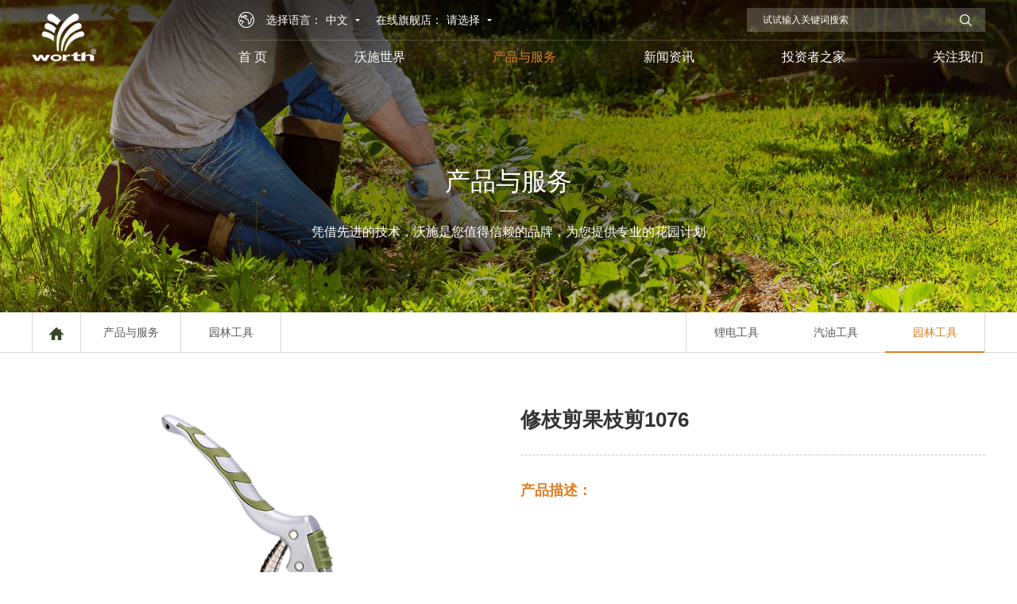

--- FILE ---
content_type: text/html; charset=utf-8
request_url: https://www.worthgarden.com/index/Lists/show/catid/21/id/105.html
body_size: 5261
content:
<!DOCTYPE HTML><html><head><meta charset="utf-8"><meta http-equiv="X-UA-Compatible" content="edge" /><meta http-equiv="X-UA-Compatible" content="IE=edge"><meta name="viewport" content="width=device-width, initial-scale=1.0, maximum-scale=1.0,user-scalable=no"><meta name="format-detection" content="telephone=no, email=no"/><title>修枝剪果枝剪1076-园林工具-沃施园艺</title><meta name="keywords" content="沃施园艺,园艺用品综合提供商,绿色生态产业,园艺用品的研发,生产,营销,服务与零售运营,提供一系列优质产品与亲善服务."><meta name="description" content="上海沃施园艺股份有限公司是中国自主品牌的园艺用品综合提供商,是以经营绿色生态产业为主导的环境友好型企业,专业从事各类园艺用品的研发、生产、营销、服务与零售运营,提供一系列优质产品与亲善服务"><meta http-equiv="Content-Security-Policy" content="upgrade-insecure-requests"><!-- css --><link rel='stylesheet prefetch' href='/static/frontend/css/animate.min.css'><link rel='stylesheet prefetch' href='/static/frontend/css/slick.css'><link rel='stylesheet prefetch' href='/static/frontend/css/swiper.min.css'><link rel="stylesheet" type="text/css" href="/static/frontend/css/bootstrap.min.css"/><link rel="stylesheet" type="text/css" href="/static/frontend/css/css.css"/><link rel="stylesheet" type="text/css" href="/static/frontend/css/style.css"/><link rel="stylesheet" type="text/css" href="/static/frontend/css/media.css"/></head><body><!-- header --><div class="header"><div class="container"><div class="headerCl cl"><div class="logo fl"><a href="/"><img src="/uploads/images/20190418/1555574909190114.png"/></a></div><!-- logo --><div class="headRight fr"><div class="headRtop cl"><div class="cnenBox"><i class="icon"><img src="/static/frontend/images/cnen.png"></i><div class="cnenXz">选择语言：</div><div class="cnenXzlist"><span>中文</span><ul class="cnenXul"><li><a href="/">中文</a></li><li><a href="http://www.worthgardening.net">English</a></li><li><a href="http://www.worthgarden.de">Deutsch</a></li><li><a href="http://www.worthgarden.ae">العربية</a></li><li><a href="http://www.worthgarden.es">Espa&ntilde;ol</a></li><li><a href="http://www.worthgardening.ru">Pусский</a></li></ul></div></div><div class="cnenBox zaixianBox"><div class="cnenXz">在线旗舰店：</div><div class="cnenXzlist"><span>请选择</span><ul class="cnenXul"><li><a href="https://woshijjyp.tmall.com">天猫</a></li><li><a href="https://mall.jd.com/index-152293.html ">京东</a></li><li><a href="https://worthgarden.taobao.com ">淘宝</a></li></ul></div></div><!-- 语言选择 --><div class="searchBox"><form class="searchFm" action="/index/Search/index.html" method="post"><input class="searchInp" type="text" name="keywords" placeholder="试试输入关键词搜索" value=""><input class="searchBut" type="submit" name="" id="bserarch"></form></div><!-- 搜索 --></div><!-- headRtop --><div class="headRbtm"><ul class="nav fl"><li class=""><a href="/">首 页</a></li><li ><a href="/index/Lists/index/catid/1.html">沃施世界</a><li   class="active" ><a href="/index/Lists/index/catid/4.html">产品与服务</a><li ><a href="/index/Lists/index/catid/8.html">新闻资讯</a><li ><a href="/index/Lists/index/catid/11.html">投资者之家</a><li ><a href="/index/Lists/index/catid/12.html">关注我们</a><!-- <li class="active"><a href="index.html">首页</a></li><li><a href="02-pinpaigushi.html">沃施世界</a></li><li><a href="11-porduct.html">产品与服务</a></li><li><a href="15-news.html">新闻资讯</a></li><li><a href="17-tzzh_zhijia.html">投资者之家</a></li><li><a href="18-contact.html">关注我们</a></li> --></ul><!-- 导航 --></div></div></div></div><div class="navToggle fr"><em></em><div class="icon"></div></div><!-- 汉堡导航按钮 --></div><!-- header-end --><!-- wow fadeInUp" data-wow-delay="0s --><div class="banner"><div class="n_banner"><div class="img pc"><img src="/uploads/images/20190421/1555841134155339.jpg"></div><div class="img mbl"><img src="/uploads/images/20190423/1556010429620845.jpg"></div><div class="nbanTxt"><div class="container"><div class="row"><h1 class="tit">产品与服务</h1><p class="txt">凭借先进的技术，沃施是您值得信赖的品牌，为您提供专业的花园计划</p></div></div></div></div></div><!-- banner-end --><div class="smlNav"><div class="container cl"><div class="sjNav"><ul class="smlNav_but"><li><a href="/"><img src="/static/frontend/images/icon_home.png"></a></li></ul><ul class="sjNav_nav"><li><a href="/index/Lists/index/catid/4.html">产品与服务</a></li><li><a href="/index/Lists/index/catid/21.html">园林工具</a></li></ul></div><div class="xjNav pc"><ul class="xjNav_nav"><li class=""><a href="/index/Lists/index/catid/19.html">锂电工具</a></li><li class=""><a href="/index/Lists/index/catid/20.html">汽油工具</a></li><li class="active"><a href="/index/Lists/index/catid/21.html">园林工具</a></li></ul></div><div class="xjNav mbl"><ul class="swiper-container xjNav_nav xjNav_navSml"><div class="swiper-wrapper"><li class="swiper-slide {if $catid == $vpc1['id']"><a href="/index/Lists/index/catid/19.html">锂电工具</a></li><li class="swiper-slide {if $catid == $vpc1['id']"><a href="/index/Lists/index/catid/20.html">汽油工具</a></li><li class="swiper-slide {if $catid == $vpc1['id']"><a href="/index/Lists/index/catid/21.html">园林工具</a></li></div></ul></div></div></div><!-- content --><div class="content"><div class="pgBox"><div class="gjxqBox gjxqOne"><div class="container"><div class="gjxqOneDl row"><div class="gjxqOneDt col-lg-6 col-md-6 col-sm-6 col-xs-12"><ul class="gjxqBigimg"><!-- <li class="vis"><img src="/static/frontend/images/portxt_img.jpg"></li><li><img src="/static/frontend/images/portxt_img.jpg"></li><li><img src="/static/frontend/images/portxt_img.jpg"></li><li><img src="/static/frontend/images/portxt_img.jpg"></li> --><li class="vis"><img src="/uploads/images/20220727/1658913729727036.jpg"></li><li class=""><img src="/uploads/images/20220727/1658913729780740.jpg"></li><li class=""><img src="/uploads/images/20220727/1658913729301343.jpg"></li><li class=""><img src="/uploads/images/20220727/1658913729178621.jpg"></li></ul><ul class="gjxqSmlimg cl"><li class="active"><div class="img"><img src="/uploads/images/20220727/1658913729727036.jpg"></div></li><li class=""><div class="img"><img src="/uploads/images/20220727/1658913729780740.jpg"></div></li><li class=""><div class="img"><img src="/uploads/images/20220727/1658913729301343.jpg"></div></li><li class=""><div class="img"><img src="/uploads/images/20220727/1658913729178621.jpg"></div></li></ul></div><div class="gjxqOneDd col-lg-6 col-md-6 col-sm-6 col-xs-12"><h1 class="tit">修枝剪果枝剪1076</h1><div class="text"><h3>产品描述：</h3><div><!-- 1. 轻质手杆子 / Lightweight hand pole <br>								在您收缩与装卸机器的时候有超轻质的体验<br><br>								2. 收集草料的包 / Collection of frage package<br><br>								3. 发动机 / The engine<br><br>								4. 前驱轮 / Precursor --></div></div></div></div><!-- gjxqOneDl --><div class="gjxqTable"><div class="gjxqTHead"><strong>产 品 参 数</strong></div><ul class="gjxqTBody cl"><!-- <li><div class="tit disv"><span class="disvc">转速</span></div><p class="disv"><strong class="disvc"></strong></p></li><li><div class="tit disv"><span class="disvc">底盘直径</span></div><p class="disv"><strong class="disvc"></strong></p></li><li><div class="tit disv"><span class="disvc">集草袋容量</span></div><p class="disv"><strong class="disvc"></strong></p></li><li><div class="tit disv"><span class="disvc">前轮直径</span></div><p class="disv"><strong class="disvc"></strong></p></li><li><div class="tit disv"><span class="disvc">后轮直径</span></div><p class="disv"><strong class="disvc"></strong></p></li><li><div class="tit disv"><span class="disvc">手柄调高高度</span></div><p class="disv"><strong class="disvc"></strong></p></li><li><div class="tit disv"><span class="disvc">切割高度</span></div><p class="disv"><strong class="disvc"></strong></p></li><li><div class="tit disv"><span class="disvc">重量</span></div><p class="disv"><strong class="disvc"></strong></p></li><li><div class="tit disv"><span class="disvc">外形尺寸</span></div><p class="disv"><strong class="disvc"></strong></p></li> --></ul></div><!-- gjxqTable --></div></div><!-- gjxqOne --><!-- 获取广告位推荐 --><div class="gjxqDiv gjxqTwo"><div class="gjxqSlick"><div class="banItem item"><div class="imgBg pc" style="background: url(/uploads/images/20190419/1555654157594570.jpg) no-repeat center center; background-size: cover"><img style="display: none;" src="/uploads/images/20190419/1555654157594570.jpg"></div><div class="imgBg mbl" style="background: url(/uploads/images/20190419/1555654157594570.jpg) no-repeat center center; background-size: cover"><img style="display: none;" src="/uploads/images/20190419/1555654157594570.jpg"></div><div class="gjxqSlkDiv" style="background: url(/static/frontend/images/gjxq_bgbg.png) no-repeat left center; background-size: 50% 100%;"><div class="container"><div class="gjxqSlkRow row"><div class="gjxqSlkCol disv col-lg-6 col-md-6 col-sm-12 col-xs-12"><div class="gjxqColdiv disvc"><h2 class="tit">园林手工工具</h2><div class="txt">方便日常工作，满足不同地区人们的喜好和业余爱好者到专业水平的需求。</div><a class="but" href="/index/Lists/index/catid/5.html">查看更多</a></div></div></div></div></div></div><!-- item --><!-- <div class="banItem item"><div class="imgBg pc" style="background: url(/static/frontend/images/gjxq_imgbg.jpg) no-repeat center center; background-size: cover"><img style="display: none;" src="/static/frontend/images/gjxq_imgbg.jpg"></div><div class="imgBg mbl" style="background: url(/static/frontend/images/gjxq_imgbg.jpg) no-repeat center center; background-size: cover"><img style="display: none;" src="/static/frontend/images/gjxq_imgbg.jpg"></div><div class="gjxqSlkDiv" style="background: url(/static/frontend/images/gjxq_bgbg.png) no-repeat left center; background-size: 50% 100%;"><div class="container"><div class="gjxqSlkRow row"><div class="gjxqSlkCol disv col-lg-6 col-md-6 col-sm-12 col-xs-12"><div class="gjxqColdiv disvc"><h2 class="tit">园林手工工具</h2><div class="txt">											方便日常工作，满足不同地区人们的喜好和业余爱好者到专业水平的需求。
										</div><a class="but" href="">查看更多</a></div></div></div></div></div></div> --><!-- item --></div><div class="gjxqButs"><a class="gjxq_prev" href="javascript:;"></a><a class="gjxq_next" href="javascript:;"></a></div></div><!-- gjxqTwo --><div class="gjxqDiv gjxqPro"><div class="container"><div class="pgTit"><h1>产品推荐</h1></div><div class="proTuijian"><div class="proTjRow row"><div class="proTjCol col-lg-4 col-md-4 col-sm-4 col-xs-6"><dl class="proTjDl"><a href="/index/Lists/show/catid/21/id/109.html"><dt><div class="img"><img src="/uploads/images/20220728/1658999720824458.jpg"></div><i class="icon"><img src="/static/frontend/images/hm2search.png"></i></dt><dd>Pro 84V Cordless Lawn Mower</dd></a></dl></div><div class="proTjCol col-lg-4 col-md-4 col-sm-4 col-xs-6"><dl class="proTjDl"><a href="/index/Lists/show/catid/21/id/108.html"><dt><div class="img"><img src="/uploads/images/20220727/1658915141102394.jpg"></div><i class="icon"><img src="/static/frontend/images/hm2search.png"></i></dt><dd>Pro 84V Cordless Lawn Mower</dd></a></dl></div><div class="proTjCol col-lg-4 col-md-4 col-sm-4 col-xs-6"><dl class="proTjDl"><a href="/index/Lists/show/catid/21/id/107.html"><dt><div class="img"><img src="/uploads/images/20220727/1658914928901219.jpg"></div><i class="icon"><img src="/static/frontend/images/hm2search.png"></i></dt><dd>Pro 84V Cordless Lawn Mower</dd></a></dl></div><div class="proTjCol col-lg-4 col-md-4 col-sm-4 col-xs-6"><dl class="proTjDl"><a href="/index/Lists/show/catid/21/id/106.html"><dt><div class="img"><img src="/uploads/images/20220727/1658914733870729.jpg"></div><i class="icon"><img src="/static/frontend/images/hm2search.png"></i></dt><dd>Pro 84V Cordless Lawn Mower</dd></a></dl></div><div class="proTjCol col-lg-4 col-md-4 col-sm-4 col-xs-6"><dl class="proTjDl"><a href="/index/Lists/show/catid/21/id/105.html"><dt><div class="img"><img src="/uploads/images/20220727/1658913716261305.jpg"></div><i class="icon"><img src="/static/frontend/images/hm2search.png"></i></dt><dd>Pro 84V Cordless Lawn Mower</dd></a></dl></div><!-- <div class="proTjCol col-lg-4 col-md-4 col-sm-4 col-xs-6"><dl class="proTjDl"><a href=""><dt><div class="img"><img src="/static/frontend/images/qcgj_img.jpg"></div><i class="icon"><img src="/static/frontend/images/hm2search.png"></i></dt><dd>Pro 84V Cordless Lawn Mower</dd></a></dl></div><div class="proTjCol col-lg-4 col-md-4 col-sm-4 col-xs-6"><dl class="proTjDl"><a href=""><dt><div class="img"><img src="/static/frontend/images/qcgj_img.jpg"></div><i class="icon"><img src="/static/frontend/images/hm2search.png"></i></dt><dd>Pro 84V Cordless Lawn Mower</dd></a></dl></div><div class="proTjCol col-lg-4 col-md-4 col-sm-4 col-xs-6"><dl class="proTjDl"><a href=""><dt><div class="img"><img src="/static/frontend/images/qcgj_img.jpg"></div><i class="icon"><img src="/static/frontend/images/hm2search.png"></i></dt><dd>Pro 84V Cordless Lawn Mower</dd></a></dl></div> --></div></div></div></div><!-- gjxqPro --></div></div><!-- content-end --><div class="fotNav"><div class="container"><div class="fotNavRow row"><div class="fotNavLi col-lg-2 col-md-2 col-sm-2 col-xs-2"><h3>沃施世界</h3><ul><li><a href="/index/Lists/index/catid/2.html">品牌故事</a></li><li><a href="/index/Page/index/catid/3.html">旗下公司</a></li><li><a href="/index/Lists/index/catid/16.html">发展历程</a></li><li><a href="/index/Lists/index/catid/17.html">营销网络</a></li><li><a href="/index/Page/index/catid/18.html">展望未来</a></li></ul></div><div class="fotNavLi col-lg-2 col-md-2 col-sm-2 col-xs-2"><h3>产品在线</h3><ul><li><a href="/index/Lists/index/catid/19.html">锂电工具</a></li><li><a href="/index/Lists/index/catid/20.html">汽油工具</a></li><li><a href="/index/Lists/index/catid/21.html">园林工具</a></li></ul></div><div class="fotNavLi col-lg-2 col-md-2 col-sm-2 col-xs-2"><h3>公司服务</h3><ul><li><a href="/index/Page/index/catid/24.html">仓储服务</a></li><li><a href="/index/Page/index/catid/25.html">园艺装备工程技术中心</a></li><li><a href="/index/Page/index/catid/26.html">实验测试服务</a></li></ul></div><div class="fotNavLi col-lg-2 col-md-2 col-sm-2 col-xs-2"><h3>新闻资讯</h3><ul><li><a href="/index/Lists/index/catid/9.html">公司新闻</a></li><li><a href="/index/Lists/index/catid/10.html">行业动态</a></li></ul></div><div class="fotNavLi col-lg-2 col-md-2 col-sm-2 col-xs-2"><h3>投资者之家</h3><ul><li><a href="/index/Lists/index/catid/27.html">沃施公告</a></li><li><a href="/index/Lists/index/catid/28.html">企业资讯</a></li></ul></div><div class="fotNavLi col-lg-2 col-md-2 col-sm-2 col-xs-2"><h3>关注我们</h3><ul><li><a href="/index/Lists/index/catid/13.html">代理商网点</a></li><li><a href="/index/Page/index/catid/14.html">联系我们</a></li><li><a href="/index/Lists/index/catid/15.html">招贤纳士</a></li></ul></div><!--  <div class="fotNavLi col-lg-2 col-md-2 col-sm-2 col-xs-2"><h3>产品在线</h3><ul><li><a href="">电动工具</a></li><li><a href="">汽油工具</a></li><li><a href="">园林工具</a></li></ul></div><div class="fotNavLi col-lg-2 col-md-2 col-sm-2 col-xs-2"><h3>公司服务</h3><ul><li><a href="">绿化工程</a></li><li><a href="">生物科技</a></li><li><a href="">仓储服务</a></li><li><a href="">研发技术工程中心</a></li><li><a href="">实验测试服务</a></li></ul></div><div class="fotNavLi col-lg-2 col-md-2 col-sm-2 col-xs-2"><h3>新闻资讯</h3><ul><li><a href="">公司新闻</a></li><li><a href="">行业动态</a></li></ul></div><div class="fotNavLi col-lg-2 col-md-2 col-sm-2 col-xs-2"><h3>投资者之家</h3><ul><li><a href="">沃施公告</a></li><li><a href="">企业咨询</a></li></ul></div><div class="fotNavLi col-lg-2 col-md-2 col-sm-2 col-xs-2"><h3>关注我们</h3><ul><li><a href="">代理商网店</a></li><li><a href="">联系我们</a></li><li><a href="">招贤纳士</a></li></ul></div> --></div></div></div><!-- footer --><div class="footer"><div class="foot_top"><div class="container cl"><div class="footTel"><i class="icon"><img src="/static/frontend/images/footel_img.png"></i><div class="text"><span>客服电话</span><p></p></div></div><div class="footLogo"><a href="/"><img src="/uploads/images/20190418/1555574919121229.png"></a></div><div class="footDaoh"><ul class="footDnav cl"><li><a href="/index/Page/index/catid/22.html">服务支持</a></li><span>丨</span><li><a href="/index/Page/index/catid/45">法律声明</a></li><span>丨</span><li><a href="/index/Page/index/catid/14.html">联系我们</a></li><!-- <li><a href="#">法律声明</a></li><span>丨</span><li><a href="/index/Page/index/catid/14.html">联系我们</a></li> --></ul><div class="bdsharebuttonbox" ><a class="bds_sqq" data-cmd="sqq" title="分享到QQ好友"></a><a class="bds_weixin" data-cmd="weixin" title="分享到微信"></a><a class="bds_tsina" data-cmd="tsina" title="分享到新浪微博"></a><a href="#" class="bds_twi" data-cmd="twi" title="分享到Twitter"></a><a href="#" class="bds_fbook" data-cmd="fbook" title="分享到Facebook"></a></div><script>                 window._bd_share_config={"common":{"bdSnsKey":{},"bdText":"","bdMini":"2","bdMiniList":false,"bdPic":"","bdStyle":"0","bdSize":"16"},"share":{}};with(document)0[(getElementsByTagName('head')[0]||body).appendChild(createElement('script')).src='http://bdimg.share.baidu.com/static/api/js/share.js?v=89860593.js?cdnversion='+~(-new Date()/36e5)];
                </script></div></div></div><!-- foot_top --><div class="foot_bot"><div class="container"><a target="_blank" class="icpBox" href="https://beian.miit.gov.cn/">备案号：沪ICP备05016573号-1</a><p class="bqBox">&copy;2017 沃施园艺 保留所有权利</p><a class="jszcBox" href="http://zhulu86.com">技术支持：逐鹿科技</a></div></div><!-- foot_bot --></div><!-- footer-end --><script type="text/javascript" src="/static/frontend/js/jquery-1.10.1.min.js"></script><script type="text/javascript" src="/static/frontend/js/html5media.js"></script><script type="text/javascript" src="/static/frontend/js/jquerys.js"></script><script type="text/javascript" src="/static/frontend/js/img_pcoriph.js"></script><script type="text/javascript" src='/static/frontend/js/slick.js'></script><script type="text/javascript" src="/static/frontend/js/swiper.min.js"></script><script type="text/javascript" src="/static/frontend/js/wow.min.js"></script><script type="text/javascript">
    new WOW().init();
</script><script type="text/javascript">$(function(){
	$('.gjxqSlick').slick({
	    dots: false,
		slidesToShow: 1,
	    speed: 900,
		autoplay: true,
		autoplaySpeed: 5000,
	    arrows: false
	})
	$('.gjxq_prev').click(function(event) {
		event.preventDefault();
		$('.gjxqSlick').slick("prev");
	});
	$('.gjxq_next').click(function(event) {
		event.preventDefault();
		$('.gjxqSlick').slick("next");
	});
})
</script><!-- Initialize Swiper --><script>	var swiperNav = new Swiper('.xjNav_navSml', {
		slidesPerView : 'auto',		
		spaceBetween: 30
	});

    $(".xjNav_navSml li").each(function(){
    	var _this = $(this);
    	var _thisSize = _this.index();
    	if (_this.hasClass("active")) {
    		swiperNav.slideTo(_thisSize, 0);
    	}
    })
</script></body></html>

--- FILE ---
content_type: text/css
request_url: https://www.worthgarden.com/static/frontend/css/css.css
body_size: 1715
content:
@charset"utf-8";
/*公共样式*/
html { 
	font-family: sans-serif; 
	-webkit-text-size-adjust: 100%; 
	-ms-text-size-adjust: 100%;
}
*{ 
	margin:0; 
	padding:0; 
	-webkit-box-sizing: inherit; 
	-moz-box-sizing: inherit; 
	box-sizing: border-box; 
}
body, button, input, select, textarea { 
	font-family:'Arial','微软雅黑'; 
	font-size: 14px;
}
h1,h2,h3,h4,h5,h6{ 
	font-weight: initial; 
}
ul{ 
	list-style: none; 
}
img{ 
	border: none; 
}
a{ 
	text-decoration: none; cursor: pointer; 
}
input,select,textarea{ 
	appearance:none; 
	-webkit-appearance:none; 
	-moz-appearance:none; 
	border:0; 
	outline: none; 
}
input[type="button"],input[type="submit"]{ 
	cursor: pointer; 
}
video{ 
	width: 100%; 
}
/*

汉堡导航*/
.navToggle{ 
	width: 30px; 
	height: 30px; 
	display: inline-block; 
	font-size: 0; 
	cursor: pointer; 
	display: none; 
}
.navToggle:before{ 
	content: ""; 
	display: inline-block; 
	vertical-align: middle; 
	height: 100%; 
	width: 0; 
}
.navToggle .icon,.navToggle .icon:after,.navToggle .icon:before{ 
	-webkit-transition: all .3s linear 0s; 
	-moz-transition: all .3s linear 0s; 
	transition: all .3s linear 0s; 
}
.navToggle .icon{ 
	width: 100%; 
	height: 2px; 
	display: inline-block; 
	vertical-align: middle; 
	background-color: #000000; 
}
.navToggle .icon:after,.navToggle .icon:before{ 
	content: ""; 
	width: 30px; 
	height: 2px; 
	display: inline-block; 
	background-color: #000000; 
	position: relative; 
}
.navToggle .icon:before{ 
	top: -10px; 
}
.navToggle .icon:after{ 
	bottom: -8px; 
}
.navToggle.active .icon{ 
	width: 0; 
}
.navToggle.active .icon:before{ 
	top: -5px; 
	-webkit-transform: translateY(4px) rotate(45deg); 
	transform: translateY(4px) rotate(45deg); 
	-ms-transform: translateY(4px) rotate(45deg); 
}
.navToggle.active .icon:after{ 
	top: -7px; 
	-webkit-transform: translateY(4px) rotate(-45deg); 
	transform: translateY(4px) rotate(-45deg); 
	-ms-transform: translateY(4px) rotate(-45deg); 
}
/*

input*/
.inp{ position: relative; }
.inp input{ width: 100%; height: 100%; }
.inp input[disabled="disabled"]{ background-color: #f7f7f7; }
.inp label{ position: absolute; top: 0; left: 0; width: 100%; height: 100%; cursor: text; }
/*

height*/
.h50b{ height: 50%; }
.h100b{ height: 100%; }
/*

*/
.disv{ font-size: 0; }
.disv:before{ content: ""; display: inline-block; vertical-align: middle; height: 100%; }
.disvc{ display: inline-block; vertical-align: middle; width: 100%; font-size: 14px; }
/*

float*/
.ovh{ overflow: hidden; }
.cl:after{ content: ""; clear: both; display: block; }
.fl{ float: left; }
.fr{ float: right; }
/*

position*/
.rel{ position: relative; }
.abs{ position: absolute; }
/*

text-align*/
.tc{ text-align: center; }
.tl{ text-align: left; }
.tr{ text-align: right; }
/*

margin*/
.m10{ margin: 10px; }
.m20{ margin: 20px; }
.m30{ margin: 30px; }
.m40{ margin: 40px; }
.m50{ margin: 50px; }
.m60{ margin: 60px; }
.m70{ margin: 70px; }
.m80{ margin: 80px; }
.m90{ margin: 90px; }
.m100{ margin: 100px; }
/*

margin-top*/
.mt10{ margin-top: 10px; }
.mt20{ margin-top: 20px; }
.mt30{ margin-top: 30px; }
.mt40{ margin-top: 40px; }
.mt50{ margin-top: 50px; }
.mt60{ margin-top: 60px; }
.mt70{ margin-top: 70px; }
.mt80{ margin-top: 80px; }
.mt90{ margin-top: 90px; }
.mt100{ margin-top: 100px; }
/*

margin-bottom*/
.mb10{ margin-bottom: 10px; }
.mb20{ margin-bottom: 20px; }
.mb30{ margin-bottom: 30px; }
.mb40{ margin-bottom: 40px; }
.mb50{ margin-bottom: 50px; }
.mb60{ margin-bottom: 60px; }
.mb70{ margin-bottom: 70px; }
.mb80{ margin-bottom: 80px; }
.mb90{ margin-bottom: 90px; }
.mb100{ margin-bottom: 100px; }
/*

margin-left*/
.ml10{ margin-left: 10px; }
.ml20{ margin-left: 20px; }
.ml30{ margin-left: 30px; }
.ml40{ margin-left: 40px; }
.ml50{ margin-left: 50px; }
.ml60{ margin-left: 60px; }
.ml70{ margin-left: 70px; }
.ml80{ margin-left: 80px; }
.ml90{ margin-left: 90px; }
.ml10{ margin-left: 10px; }
/*

margin-right*/
.mr10{ margin-right: 10px; }
.mr20{ margin-right: 20px; }
.mr30{ margin-right: 30px; }
.mr40{ margin-right: 40px; }
.mr50{ margin-right: 50px; }
.mr60{ margin-right: 60px; }
.mr70{ margin-right: 70px; }
.mr80{ margin-right: 80px; }
.mr90{ margin-right: 90px; }
.mr100{ margin-right: 100px; }
/*

padding*/
.p10{ padding: 10px; }
.p20{ padding: 20px; }
.p30{ padding: 30px; }
.p40{ padding: 40px; }
.p50{ padding: 50px; }
.p60{ padding: 60px; }
.p70{ padding: 70px; }
.p80{ padding: 80px; }
.p90{ padding: 90px; }
.p100{ padding: 100px; }
/*

padding-top*/
.pt10{ padding-top: 10px; }
.pt20{ padding-top: 20px; }
.pt30{ padding-top: 30px; }
.pt40{ padding-top: 40px; }
.pt50{ padding-top: 50px; }
.pt60{ padding-top: 60px; }
.pt70{ padding-top: 70px; }
.pt80{ padding-top: 80px; }
.pt90{ padding-top: 90px; }
.pt100{ padding-top: 100px; }
/*

padding-bottom*/
.pb10{ padding-bottom: 10px; }
.pb20{ padding-bottom: 20px; }
.pb30{ padding-bottom: 30px; }
.pb50{ padding-bottom: 50px; }
.pb60{ padding-bottom: 60px; }
.pb70{ padding-bottom: 70px; }
.pb80{ padding-bottom: 80px; }
.pb90{ padding-bottom: 90px; }
.pb100{ padding-bottom: 100px; }
/*

padding-left*/
.pl10{ padding-left: 10px; }
.pl20{ padding-left: 20px; }
.pl30{ padding-left: 30px; }
.pl40{ padding-left: 40px; }
.pl50{ padding-left: 50px; }
.pl60{ padding-left: 60px; }
.pl70{ padding-left: 70px; }
.pl80{ padding-left: 80px; }
.pl90{ padding-left: 90px; }
.pl100{ padding-left: 100px; }
/*

padding-right*/
.pr10{ padding-right: 10px; }
.pr20{ padding-right: 20px; }
.pr30{ padding-right: 30px; }
.pr40{ padding-right: 40px; }
.pr50{ padding-right: 50px; }
.pr60{ padding-right: 60px; }
.pr70{ padding-right: 70px; }
.pr80{ padding-right: 80px; }
.pr90{ padding-right: 90px; }
.pr100{ padding-right: 100px; }



/*transition: all 0.5s ease 0s;
	-webkit-transition: all 0.5s ease 0s;
	-moz-transition: all 0.5s ease 0s;
	-o-transition: all 0.5s ease 0s;*/


@font-face {
    font-family: "Montserrat-Bold";
    src: url('../fonts/Montserrat-Bold.otf');
}
@font-face {
    font-family: "Montserrat-ExtraBold";
    src: url('../fonts/Montserrat-ExtraBold.otf');
}
@font-face {
    font-family: "Montserrat-Regular";
    src: url('../fonts/Montserrat-Regular.otf');
}
@font-face {
    font-family: "Montserrat-SemiBold";
    src: url('../fonts/Montserrat-SemiBold.otf');
}
@font-face {
    font-family: "Montserrat-SemiBoldItalic";
    src: url('../fonts/Montserrat-SemiBoldItalic.otf');
}
@font-face {
    font-family: "Montserrat-Medium";
    src: url('../fonts/Montserrat-Medium.otf');
}

--- FILE ---
content_type: text/css
request_url: https://www.worthgarden.com/static/frontend/css/style.css
body_size: 7661
content:
@charset"utf-8";
h1,h2,h3,h4,h5,h6,
p,
dl,dt,dd,
ul,li,
label{
	margin: 0;
}
:focus{
	outline: none !important;
}
a:hover,
a:focus,
a:active{
	text-decoration: none;
}

body{
	min-width: 1230px;
}

.pc{
	display: block;
}
.mbl{
	display: none;
}
/*
		00 - 首页
*/
.header{
	position: absolute;
	z-index: 999;
	left: 0;
	top: 0;
	width: 100%;
	transition: all 0.5s ease 0s;
}
.header.col{
	background-color: rgba(0,0,0,.8);
	position: fixed;
}
.header.colss{
	background-color: rgba(0,0,0,.8);
}
.headerCl{
	position: relative;
}
.logo{
	position: absolute;
	top: 50%;
	left: 0;
	transform: translateY(-50%);
	-webkit-transform: translateY(-50%);
	-ms-transform: translateY(-50%);
	transform: translateY(-50%);
	font-size: 0;
}
.headRight{
	width: 940px;
}
.headRtop{
	padding: 15px 0;
	border-bottom: solid 1px rgba(255,255,255,.2);
	position: relative;
	z-index: 5;
}
/*语言选择*/
.cnenBox .icon,
.cnenBox .cnenXz,
.cnenBox .cnenXzlist{
	float: left;
	height: 36px;
	line-height: 36px;
}
.cnenBox .icon{
	font-size: 0;
	margin-right: 15px;
}
.cnenBox .cnenXz,
.cnenBox .cnenXzlist{
	color: #fff;
	font-size: 14px;
}
.cnenBox .cnenXzlist{
	margin-left: 5px;
	padding-right: 15px;
	background: url(../images/head_jiao.png) no-repeat center right;
	position: relative;
	cursor: pointer;
}
.cnenBox .cnenXul{
	position: absolute;
	top: 60px;
	left: 35%;
	transform: translateX(-50%);
	-webkit-transform: translateX(-50%);
	-ms-transform: translateX(-50%);
	transform: translateX(-50%);
	width: 100px;
	text-align: center;
	background-color: rgba(0,0,0,.5);
	border-radius: 5px;
	border: solid 1px rgba(0,0,0,.8);
	padding-left: 5px;
	padding-right: 5px;
	visibility: hidden;
	opacity: 0;
	transition: all 0.5s ease 0s;
}
.cnenBox .cnenXul li:nth-child(1){
	border-bottom: solid 1px rgba(0,0,0,.3);
}
.cnenBox .cnenXul li a{
	display: block;
	font-size: 14px;
	color: #fff;
}
.cnenBox .cnenXul.show{
	visibility: visible;
	opacity: 1;
}
/*搜索*/
.searchBox{
	float: right;
}
.searchFm{
	position: relative;
	width: 300px;
	height: 36px;
}
.searchInp{
	width: 100%;
	height: 100%;
	background-color: rgba(255,255,255,.2);
	padding-left: 20px;
	padding-right: 45px;
	color: #fff;
}
.searchInp::-webkit-input-placeholder{
	color: #fff;
}
.searchBut{
	position: absolute;
	z-index: 2;
	top: 0;
	right: 10px;
	width: 36px;
	height: 36px;
	background: url(../images/search.png) no-repeat center center;
	font-size: 0;
}
/*导航*/
.headRbtm{
	overflow: hidden;
	padding: 15px 0;
}
.nav{
	margin: 0 -55px;
}
.nav li{
	float: left;
	margin: 0 55px;
}
.nav li a{
	float: left;
	font-size: 16px;
	color: #fefefe;
	transition: all 0.3s ease 0s;
}
.nav li.active a{
	color: #dd7f24;
}
/*banner*/
.hm_banner .slick-slide{
	font-size: 0;
}
.hm_banner .hmBanDiv{
	font-size: 14px;
}
.banItem{
	position: relative;
}
.hmBanDiv{
	position: absolute;
	top: 50%;
	transform: translateY(-50%);
	-webkit-transform: translateY(-50%);
	-ms-transform: translateY(-50%);
	width: 100%;
}
.hmBanDiv .title{
	margin-bottom: 45px;
}
.hmBanDiv .title h2{
	font-size: 72px;
	color: #ffffff;
	margin-bottom: 15px;
}
.hmBanDiv .title p{
	font-size: 36px;
	color: #ffffff;
}
.hmBanDiv .text{
	font-size: 24px;
	color: #fff;
	line-height: 36px;
	margin-bottom: 50px;
}
.hmBanDiv .but{
	color: #374523;
	font-size: 14px;
	width: 200px;
	height: 50px;
	line-height: 50px;
	text-align: center;
	background-color: #fff;
	border-radius: 50px;
	display: block;
	transition: all 0.5s ease 0s;
}
/**/
.hmTit{
	text-align: center;
	padding-top: 90px;
	margin-bottom: 80px;
}
.hmTit strong{
	font-size: 24px;
	color: #d3d3d3;
	position: relative;
	display: block;
	padding-bottom: 10px;
	margin-bottom: 15px;
    font-family: "Montserrat-ExtraBold";
    font-weight: 400;
}
.hmTit strong:after{
	content: "";
	position: absolute;
	left: 0;
	right: 0;
	margin: auto;
	bottom: 0;
	width: 30px;
	height: 2px;
	background-color: #d3d3d3;
}
.hmTit h2{
	font-size: 30px;
	color: #333333;
}
.hm1Txt .img{
	width: 58.854%;
	height: 670px;
}
.hm1Txt .cont{
	width: 710px;
	background-color: #f6f6f6;
	padding: 100px 70px 115px 100px;
}
.hm1Txt .cont h2{
	font-size: 36px;
	color: #374523;
	display: inline-block;
	border-bottom: solid 2px #374523;
	margin-bottom: 45px;
    font-family: "Montserrat-SemiBold";
}
.hm1Txt .cont .text{
	font-size: 16px;
	color: #333333;
	line-height: 30px;
	margin-bottom: 55px;
}
.moreBut{
	width: 200px;
	height: 50px;
	text-align: center;
	line-height: 48px;
	display: block;
	font-size: 14px;
	color: #ffffff;
	border-radius: 50px;
	background-color: #dd7f24;
	transition: all 0.5s ease 0s;
	border: solid 1px #dd7f24;
}
.hm1Txt{
	position: relative;
}
.hm1Txt .cont1Box{
	position: absolute;
	top: 0;
	left: 0;
	width: 100%;
}
.hm1Txt .cont1Box .cont{
	float: right;
}
/**/
.hmPorList{
	margin: 0 -23px;
}
.hmPorLi{
	padding-left: 23px;
	padding-right: 23px;
}
.hmPorDl{
	border-radius: 10px;
	overflow: hidden;
	-webkit-backface-visibility: hidden !important;
	-moz-backface-visibility: hidden !important;
	-ms-backface-visibility: hidden !important;
	-o-backface-visibility: hidden !important;
	-webkit-transform: translate3d(0, 0, 0) !important;
	-moz-transform: translate3d(0, 0, 0) !important;
	-ms-transform: translate3d(0, 0, 0) !important;
	-o-transform: translate3d(0, 0, 0) !important;
	position: relative;
}
.hmPorDl dd{
	background-color: #f6f6f6;
	text-align: center;
	padding-top: 60px;
	padding-bottom: 50px;
}
.hmPorDl dd .icon{
	margin-bottom: 30px;
	display: block;
}
.hmPorDl dd .title h3{
	font-size: 30px;
	color: #333333;
	margin-bottom: 15px;
}
.hmPorDl dd .title p{
	font-size: 16px;
	color: #b2b2b2;
	text-transform: uppercase;
}
.hmPorDl dt img{
	width: 100%;
}
.hmPorDlmc{
	position: absolute;
	top: 0;
	left: 0;
	width: 100%;
	height: 100%;
	background-color: rgba(221,127,36,0);
	transition: all 0.5s ease 0s;
}
.hmPorDlmc .but{
	position: absolute;
	top: 100%;
	left: 50%;
	transform: translate(-50%,-50%);
	text-align: center;
	font-size: 18px;
	color: #fff;
	transition: all 0.5s ease 0s;
	opacity: 0;
}
.hmPorDlmc .but img{
	margin-bottom: 10px;
}
.hm2_box{
	overflow: hidden;
}
/**/
.hm3_box{
	background: url(../images/service_bg.png) no-repeat top 55px left;
}
.serviceBox{
	position: relative;
}
.serviceBox .img{
	width: 59.635%;
	height: 650px;
	float: right;
}
.serviCbox{
	position: absolute;
	right: 0;
	top: 80px;
	width: 81.25%;
	clear: both;
} 
.serviDl dt img{
	width: 100%;
}
.serviDl dd{
	padding: 20px 0;
}
.serviDl dt{
	overflow: hidden;
}
.serviDl dt img{
	width: 100%;
	transition: all 0.5s ease 0s;
}
.serviDl .count,
.serviDl .tit{
	float: left;
	height: 36px;
	line-height: 36px;
    font-family: "Montserrat-Bold";
}
.serviDl .count{
	font-size: 24px;
	color: #374523;
	margin-right: 10px;
	transition: all 0.5s ease 0s;
}
.serviDl .tit{
	font-size: 20px;
	color: #333333;
	position: relative;
	padding-right: 30px;
}
.serviDl .tit:after{
	position: absolute;
	content: "";
	right: 0;
	height: 100%;
	width: 0;
	background-color: rgba(221,127,36,.2);
	transition: all 0.5s ease 0s;
}
.serviQbut{
	margin-left: 10px;
	margin-top: 70px;
}
.serviQbut .swiper-button-next,
.serviQbut .swiper-button-prev{
	position: relative;
	top: 0;
	left: 0;
	margin: 0;
	width: 70px;
	height: 70px;
	border-radius: 100%;
	background: none !important;
	background-color: #e5e5e5 !important;
	text-align: center;
	line-height: 70px;
	font-size: 0;
	margin: 0 20px;
	float: left;
}
.serviQbut .container{
	margin-left: 0;
	padding-left: 0;
	padding-right: 0;
	width: 76.923%;
}
.serviQbut .moreBut{
	margin-top: 10px;
}
.hmNewRow{
	margin: 0 -30px;
}
.hmNewCol{
	padding: 0 30px;
}
.hmNewDl{
	position: relative;
}
.hmNewDl dt{
	position: relative;
	overflow: hidden;
}
.hmNewDl dt img{
	width: 100%;
	transition: all 0.5s ease 0s;
}
.hmNewDl dt:after{
	content: "";
	position: absolute;
	top: 0;
	left: 0;
	width: 100%;
	height: 100%;
	background: url(../images/hmnew_bg.png) no-repeat center center;
	background-size: cover;
}
.hmNewDl dd{
	position: absolute;
	left: 0;
	bottom: 0;
	padding: 0 30px;
}
.hmNewDl dd h3{
	height: 78px;
	line-height: 78px;
	overflow: hidden;
	text-overflow: ellipsis;
	white-space: nowrap;
	color: #ffffff;
	font-size: 20px;
}
.hmNewList{
	margin: -35px 0;
}
.hmNewLi{
	padding: 35px 0;
	border-bottom: solid 1px #dbdbdb;
}
.hmNewLi .title{
	margin-bottom: 22px;
}
.hmNewLi .title .time,
.hmNewLi .title .tit{
	float: left;
}
.hmNewLi .title .time{
	font-size: 18px;
	color: #374523;
	margin-right: 35px;
    font-family: "Montserrat-Bold";
}
.hmNewLi .title .tit{
	font-size: 16px;
	color: #333333;
	font-weight: bold;
	overflow: hidden;
	text-overflow: ellipsis;
	white-space: nowrap;
	transition: all 0.3s ease 0s;
}
.hmNewLi .text{
	font-size: 14px;
	color: #666666;
}
.hmNewBox .moreBut{
	margin: 60px auto 0;
}
.hm4_box{
	padding-bottom: 100px;
	overflow: hidden;
}
/*底部导航*/
.fotNav{
	padding-top: 80px;
	padding-bottom: 90px;
	background-color: #f5f5f5;
	overflow: hidden;
}
.fotNavRow{
	margin: 0 -30px;
}
.fotNavLi{
	padding: 0 30px;
}
.fotNavLi h3{
	border-bottom: solid 1px #d4d4d4;
	padding-bottom: 30px;
	margin-bottom: 25px;
	font-size: 20px;
}
.fotNavLi ul li a{
	font-size: 14px;
	color: #3f484c;
	line-height: 30px;
	display: block;
	transition: all 0.3s ease 0s;
}
.footer{
	background-color: #333333;
}
.footTel{
	float: left;
}
.footTel .icon,
.footTel .text{
	float: left;
}
.footTel .icon{
	margin-right: 15px;
}
.footTel .text span{
	font-size: 18px;
	color: #fff;
}
.footTel .text p{
	font-size: 26px;
	color: #fefefe;
	font-style: italic;
    font-family: "Montserrat-SemiBoldItalic";
    letter-spacing: 2px;
}
.footDnav{
	margin-bottom: 25px;
}
.footDnav li,
.footDnav li a,
.footDnav span{
	float: left;
}
.footDnav li a{
	transition: all 0.3s ease 0s;
}
.footDnav span,
.footDnav li a{
	font-size: 14px;
	color: #fff;
}
.footDnav span{
	margin: 0 20px;
}
.bdsharebuttonbox{
	margin: 0 -20px;
	float: left;
}
.bdsharebuttonbox a.bds_sqq{
	background: url(../images/fx_qq.png) no-repeat center center;
	height: 24px;
	width: 24px;
	margin: 0 20px;
	padding: 0;
	display: inline-block;
	float: none !important;
}
.bdsharebuttonbox a.bds_weixin{
	background: url(../images/fx_wx.png) no-repeat center center;
	height: 24px;
	width: 24px;
	margin: 0 20px;
	padding: 0;
	display: inline-block;
	float: none !important;
}
.bdsharebuttonbox a.bds_tsina{
	background: url(../images/fx_wb.png) no-repeat center center;
	height: 24px;
	width: 24px;
	margin: 0 20px;
	padding: 0;
	display: inline-block;
	float: none !important;
}
.bdsharebuttonbox a.bds_twi{
	background: url(../images/fx_niao.png) no-repeat center center;
	height: 24px;
	width: 24px;
	margin: 0 20px;
	padding: 0;
	display: inline-block;
	float: none !important;
}
.bdsharebuttonbox a.bds_fbook{
	background: url(../images/fx_ff.png) no-repeat center center;
	height: 24px;
	width: 24px;
	margin: 0 20px;
	padding: 0;
	display: inline-block;
	float: none !important;
}
.footDaoh{
	float: right;
}
.foot_top{
	padding: 60px 0;
	position: relative;
}
.footLogo{
	position: absolute;
	left: 50%;
	top: 50%;
	transform: translate(-50%,-50%);
}
.foot_bot{
	text-align: center;
	border-top: solid 1px #4d4d4d;
	padding: 25px 0;
}
.icpBox,
.bqBox,
.jszcBox{
	display: inline-block;
	vertical-align: top;
	font-size: 12px;
	color: #999999;
	margin: 0 15px;
	transition: all 0.3s ease 0s;
}
/*
		02 - 品牌故事
*/
.n_banner{
	position: relative;
}
.n_banner .img{
	position: relative;
}
.n_banner .img img{
	width: 100%;
}
.n_banner .img:after{
	content: "";
	position: absolute;
	z-index: 1;
	top: 0;
	left: 0;
	width: 100%;
	height: 100%;
	background: url(../images/nbanner_mc.png) no-repeat center center;
	background-size: 100% 100%;
}
.n_banner .nbanTxt{
	position: absolute;
	z-index: 1;
	top: 50%;
	left: 0;
	width: 100%;
	transform: translateY(-50%);
	text-align: center;
	margin-top: 60px;
}
.n_banner .nbanTxt .tit{
	font-size: 36px;
	color: #ffffff;
	position: relative;
	padding-bottom: 25px;
	margin-bottom: 25px;
}
.n_banner .nbanTxt .tit:after{
	position: absolute;
	content: "";
	left: 0;
	right: 0;
	bottom: 0;
	width: 22px;
	background-color: #f9f9f9;
	height: 1px;
	margin: auto;
}
.n_banner .nbanTxt .txt{
	font-size: 20px;
	color: #ffffff;
}
/*面包屑导航*/
.sjNav{
	float: left;
}
.smlNav{
	border-bottom: solid 1px #dbdbdb;
}
.smlNav_but,
.sjNav_nav{
	float: left;
}
.smlNav_but{
	border-left: solid 1px #dbdbdb;
	border-right: solid 1px #dbdbdb;
}
.sjNav_nav li{
	margin-left: -1px;
	border-left: solid 1px #dbdbdb;
	border-right: solid 1px #dbdbdb;
}
.xjNav_nav{
	float: right;
	border-left: solid 1px #dbdbdb;
	border-right: solid 1px #dbdbdb;
}
.smlNav_but li,
.sjNav_nav li,
.xjNav_nav li{
	float: left;
	text-align: center;
}
.smlNav_but li a,
.sjNav_nav li a,
.xjNav_nav li a{
	float: left;
	height: 60px;
	line-height: 60px;
	font-size: 16px;
	color: #595959;
}
.smlNav_but li a{
	font-size: 0;
	width: 60px;
}
.sjNav_nav li a,
.xjNav_nav li a{
	width: 125px;
}
.xjNav_nav li{
	position: relative;
}
.xjNav_nav li:after{
	content: "";
	position: absolute;
	left: 0;
	bottom: -1px;
	width: 100%;
	height: 2px;
	background-color: rgba(0,0,0,0);
}
.xjNav_nav li.active:after{
	background-color: #dd7f24;
}
.xjNav_nav li.active a{
	color: #dd7f24;
}
/*内页*/
.pgBox{
	padding-top: 75px;
	padding-bottom: 100px;
	overflow: hidden;
}
.pgBox img{
	max-width: 100%;
}
.pgTit h1{
	font-size: 36px;
	color: #333333;
	text-align: center;
	margin-bottom: 60px;
}
.pinpaiDiv{
	font-size: 0;
	margin: 0 -10px;
}
.pinpaiDl .tit{
	font-size: 30px;
	color: #333333;
}
.pinpaiDl .count{
	font-size: 60px;
	color: #374523;
	font-family: "Montserrat-Medium";
	height: 60px;
	line-height: 60px;
	margin-bottom: 10px;
	display: block;
	transition: all 0.3s ease 0s;
}
.pinpaiDl dt{
	overflow: hidden;
}
.pinpaiDl dt img{
	width: 100%;
	transition: all 0.5s ease 0s;
}
.pinpaiDl{
	position: relative;
	display: inline-block;
	margin: 0 10px;
}
.pinpaiDl1,
.pinpaiDl2{
	vertical-align: bottom;
}
.pinpaiDl1{
	width: 620px;
}
.pinpaiDl2{
	width: 510px;
}
.pinpaiDl3,
.pinpaiDl4{
	vertical-align: top;
	width: 590px;
}
.pinpaiDl dd{
	position: absolute;
}
.pinpaiDl1 dd{
	top: -25px;
	left: 40px;
}
.pinpaiDl2 dd{
	top: -25px;
	right: 40px;
}
.pinpaiDl3 dd{
	bottom: -15px;
	left: 40px;
}
.pinpaiDl4 dd{
	bottom: -15px;
	right: 40px;
}
.pinpaiLi1{
	float: right;
	margin-bottom: 20px;
}
.pinpaiLi2{
	float: left;
}
/*
		03 - 董事长致辞
*/
.dszZhiciDd,
.dszZhiciDt{
	float: left;
}
.dszZhiciDd{
	width: 665px;
	padding-top: 60px;
}
.pgsmlTitle{
	padding-bottom: 20px;
	position: relative;
	margin-bottom: 20px;
}
.pgsmlTitle:after{
	content: "";
	position: absolute;
	left: 0;
	bottom: 0;
	width: 30px;
	height: 2px;
	background-color: #dd7f24;
}
.pgsmlTitle .tit{
	font-size: 30px;
	color: #374523;
	font-weight: bold;
}
.pgsmlTitle .entxt{
	font-size: 18px;
	color: #999999;
	margin-top: 10px;
}
.dszZhiciDt{
	width: 487px;
	transform: translateX(25px);
	float: right;
}
.dszZhiciDt img{
	max-width: 100%;
}
.dszZhiciDd .text{
	font-size: 14px;
	line-height: 26px;
	color: #333333;
}
.gsJsRow{
	margin: 0 -30px 30px;
}
.gsJsCol{
	padding: 0 30px;
}
.gsJsDiv1{
	font-size: 14px;
	line-height: 26px;
	color: #333333;
	margin-bottom: 70px;
}
.gsJsDiv2{
	font-size: 14px;
	line-height: 26px;
	color: #333333;
}
.gsJsDiv2 p{
	text-indent: 2em;
}
/*
		05 - 企业文化
*/
.qywhRow{
	margin: 0 -30px;
}
.qywhCol{
	padding: 0 30px;
}
.qywhCol .text{
	font-size: 14px;
	line-height: 26px;
	color: #333333;
}
.qywhCol .text p{
	text-indent: 2em;
}
.qywhCol .qywhJjl{
	margin-top: 45px;
	margin-bottom: 45px;
}
.qywhCol .qywhJjl li{
	float: left;
	width: 33.333%;
	text-align: center;
}
.qywhCol .qywhJjl li .qywhBiao{
	font-size: 16px;
	color: #fff;
	font-weight: bold;
	width: 150px;
	height: 36px;
	line-height: 36px;
	background-color: #374523;
	display: inline-block;
	border-radius: 36px;
	margin-bottom: 15px;
}
.qywhRow1{
	margin-bottom: 80px;
}
.qywhRow2 .text h3{
	font-size: 20px;
	color: #374523;
	font-weight: bold;
	margin-bottom: 5px;
}
.qywhRow2 .text p{
	margin-bottom: 25px;
}
/*
		06 - 荣誉资质
*/
.ryzzhCol{
	margin-bottom: 10px;
}
.ryzzhCol dt{
	border: solid 1px #d1d1d1;
}
.ryzzhCol dd{
	padding: 25px 0;
	font-size: 18px;
	color: #333333;
	text-align: center;
	overflow: hidden;
	text-overflow: ellipsis;
	white-space: nowrap;
}
.qxgsNav{
	margin-bottom: 40px;
}
.qxgsNav li{
	float: left;
	width: 33.333%;
	font-size: 18px;
	color: #999999;
	margin: 10px 0;
	cursor: pointer;
}
.qxgsNav li span{
	height: 36px;
	line-height: 36px;
	display: inline-block;
	padding-right: 30px;
	position: relative;
	transition: all 0.5s ease 0s;
}
.qxgsNav li span:after{
	content: "";
	position: absolute;
	right: 0;
	top: 0;
	width: 0;
	height: 100%;
	background-color: rgba(221,127,36,.2);
	transition: all 0.5s ease 0s;
}
.qxgsNav li.active span{
	transform: translateX(20px);
	color: #374523;
}
.qxgsNav li.active span:after{
	width: 80px;
}
.qxgsList{
	background-color: #374523;
	padding: 20px;
}
.mapLi .img{
	width: 780px;
	margin: 0 35px;
	float: left;
}
.mapLi{
	margin: 0 -35px;
	display: none;
}
.mapLi.vis{
	display: block;
}
.mapLi .mapLitxt{
	width: 275px;
	float: left;
	margin: 0 35px;
	padding-top: 55px;
}
.mapLi .mapLitxt .tit{
	font-size: 24px;
	color: #fff;
	margin-bottom: 45px;
}
.mapLiUl li{
	border-top: dashed 1px #5f6a4f;
	padding: 25px 0;
}
.mapLiUl li img,
.mapLiUl li .mapLiDiv{
	float: left;
}
.mapLiUl li img{
	margin-top: 10px;
}
.mapLiUl li .mapLiDiv{
	width: 230px;
	margin-left: 20px;
}
.mapLiUl li .mapLiDiv small,
.mapLiUl li .mapLiDiv span{
	display: block;
	color: #ffffff;
	line-height: 24px;
}
.mapLiUl li .mapLiDiv small{
	font-size: 14px;
	margin-bottom: 5px;
}
.mapLiUl li .mapLiDiv span{
	font-size: 16px;
}
/*
		09 - 营销网络
*/
.yxwlTab{
	background-color: #f5f5f5;
	border-radius: 15px;
	margin-top: 50px;
}
.yxwlTabTit{
	text-align: center;
	font-size: 0;
	border-bottom: solid 1px #dbdbdb;
	padding-top: 25px;
}
.yxwlTabTit li{
	display: inline-block;
	padding: 20px;
	font-size: 24px;
	color: #666666;
	cursor: pointer;
	position: relative;
	bottom: -1px;
}
.yxwlTabTit li.active{
	border-bottom: solid 2px #dd7f24;
	color: #dd7f24;
}
.yxwlTabLi{
	display: none;
}
.yxwlTabLi.vis{
	display: block;
}
.yxwlTabList{
	padding: 40px 80px;
}
.yxwlTabLi li{
	float: left;
	width: 10%;
	font-size: 16px;
	color: #333333;
	line-height: 48px;
}
/*
		10 - 展望未来
*/
.zwwlDiv{
	margin-bottom: 75px;
}
.awwlRow{
	margin: 0 -30px;
}
.awwlCol{
	padding: 0 30px;
}
.qylnRow{
	margin: 0 -30px;
}
.qylnCol{
	padding: 0 30px;
}
.qylnCol dt img{
	width: 100%;
}
.qylnCol dd{
	padding: 25px 0;
}
.qylnCol dd h3{
	font-size: 24px;
	color: #dd7f24;
	margin-bottom: 10px;
}
.qylnCol dd .text{
	font-size: 14px;
	line-height: 24px;
	color: #333333;
}
/*
		14 - 仓库服务
*/
.ckfwTxt{
	font-size: 14px;
	color: #333333;
	line-height: 26px;
}
.ckfwTxt .col{
	font-size: 18px;
	color: #374523;
}
.ckfwTxt img{
	display: block;
	margin: auto;
	max-width: 100%;
}
/*
		15 - 新闻资讯
*/
.newLi{
	transition: all 0.5s ease 0s;
}
.newLi .time,
.newLi .newLiDl{
	float: left;
}
.newLi .newLiDl{
	border-bottom: dashed 1px #d3d3d3;
	padding: 50px 0;
}
.newLiCl{
	position: relative;
}
.newLi .newLiCl:before{
	content: "";
	position: absolute;
	bottom: 0;
	left: 0;
	width: 100px;
	height: 2px;
	background-color: #374523;
}
.newLi .time{
	width: 100px;
	text-align: right;
	margin-right: 65px;
	padding-top: 80px;
}
.newLi .time .yuefen{
	font-size: 36px;
	color: #808080;
	margin-bottom: 5px;
	transition: all 0.5s ease 0s;
}
.newLi .time .nian{
	font-size: 16px;
	color: #a5a5a5;
	transition: all 0.5s ease 0s;
}
.newLi .newLiDl{
	width: 1035px;
	font-size: 0;
	position: relative;
	transition: all 0.5s ease 0s;
}
.newLi .newLiDl .jian{
	position: absolute;
	top: 90px;
	left: 0;
	transform: translateX(-40px);
	opacity: 0;
	transition: all 0.5s ease 0s;
}
.newLi .newLiDl dt,
.newLi .newLiDl dd{
	display: inline-block;
	vertical-align: middle;
}
.newLi .newLiDl dt{
	width: 250px;
}
.newLi .newLiDl dt img{
	width: 100%;
}
.newLi .newLiDl dd{
	width: 785px;
	padding-left: 45px;
	transition: all 0.5s ease 0s;
}
.newLi .newLiDl dd h2{
	font-size: 20px;
	color: #333333;
	margin-bottom: 30px;
}
.newLi .newLiDl dd .text{
	font-size: 14px;
	color: #808080;
	line-height: 26px;
}

/*
		16 - 新闻详情
*/
.newsPg .title{
	text-align: center;
	border-bottom: dashed 1px #d3d3d3;
	padding-bottom: 35px;
	margin-bottom: 45px;
}
.newsPg .title .tit{
	font-size: 36px;
	color: #333333;
	margin-bottom: 30px;
}
.newsPg .title .tmorzzh{
	font-size: 14px;
	color: #969696;
}
.newsPg .title .tmorzzh span{
	margin: 0 10px;
}
.newsPg .text{
	line-height: 26px;
}
.newsPg img{
	display: block;
	margin: auto;
	max-width: 100%;
	font-size: 14px;
}
/*
		17 - 投资者之家
*/
.tzzzjRow{
	margin: 0 -30px 50px;
}
.tzzzjCol{
	padding: 0 30px;
}
.tzzzjLi{
	border-bottom: solid 1px #dbdbdb;
	padding: 45px 0;
	transition: all 0.5s ease 0s;
}
.tzzzjLi .time,
.tzzzjLi .titortxt{
	float: left;
}
.tzzzjLi .time{
	width: 70px;
	text-align: right;
}
.tzzzjLi .time .yuefen{
	font-size: 20px;
	color: #dd7f24;
}
.tzzzjLi .time .nian{
	font-size: 14px;
	color: #dd7f24;
}
.tzzzjLi .titortxt{
	width: 500px;
	padding-left: 30px;
}
.tzzzjLi .titortxt .tit{
	margin-bottom: 15px;
	font-size: 18px;
	color: #333333;
	transition: all 0.5s ease 0s;
}
.tzzzjLi .titortxt .txt{
	font-size: 14px;
	color: #808080;
	line-height: 24px;
}
/*分页*/
.pagination{
	text-align: center;
	width: 100%;
	font-size: 0;
}
.pagination li{
	display: inline-block;
	vertical-align: top;
	margin: 0 5px;
}
.pagination li a{
	font-size: 16px;
	color: #363636;
	min-width: 45px;
	border: solid 1px #e2e2e2;
	height: 41px;
	line-height: 39px;
	padding: 0 10px;
	border-radius: 3px;
}
.pagination li.active a{
	background-color: #dd7f24;
	border-color: #dd7f24;
}
/*
		19 - 招贤纳士
*/
.zxnsUl{
	border-top: solid 1px #dbdbdb;
	margin-bottom: 50px;
}
.zxnsLi{
	border-bottom: solid 1px #dbdbdb;
}
.zxnsLiTop{
	padding: 25px 20px;
	cursor: pointer;
}
.zxnsLiTop .tit,
.zxnsLiTop .zxns_address,
.zxnsLiTop .zxns_time{
	float: left;
}
.zxnsLiTop .tit{
	font-size: 18px;
	color: #333333;
	width: 420px;
}
.zxnsLiTop .zxns_address,
.zxnsLiTop .zxns_time{
	font-size: 14px;
	color: #ea5413;
	width: 235px;
}
.zxnsLiTop .zxns_address img,
.zxnsLiTop .zxns_time img{
	margin-right: 10px;
}
.zxns_chakan{
	width: 100px;
	text-align: center;
	float: right;
}
.zxnsLiBtm{
	padding: 35px 30px;
	display: none;
}
.zxnsLiBtm .tit{
	font-size: 18px;
	color: #666666;
	margin-bottom: 10px;
	font-weight: bold;
}
.zxnsLiBtm .text{
	font-size: 14px;
	line-height: 24px;
}
.zxnsLiBtm .gangwei{
	margin-bottom: 30px;
}
.zxnsLiTop.active{
	background-color: #f0f0f0;
}
/*
		08 - 发展历程
*/
.biaoQian li,
.biaoQian span{
	float: left;
	font-size: 16px;
	color: #333333;
}
.biaoQian span{
	margin: 0 20px;
}
.fzlcVid_vd{
	padding-bottom: 80px;
}
.fzlcVid_vdCl{
	position: relative;
}
.fzlcVid_vdlt{
	position: relative;
	z-index: 1;
}
.fzlcVid_vdlt .videoDiv{
	width: 60%;
	margin-top: 30px;
}
.fzlcVid_vdrt{
	width: 44.166%;
	background-color: #374523;
	position: absolute;
	right: 0;
	top: 0;
	padding: 90px 0;
	text-align: center;
	font-size: 14px;
	color: #fff;
	line-height: 30px;
}
.fzlcVid_txt{
	padding: 75px 0 0;
	background-color: #f5f5f5;
}
.dsjBox{
	padding-top: 75px;
}
/*大事记*/
.dsjList{
	position: relative;
}
.dsjList:after{
	content: "";
	left: 0;
	top: 0;
	bottom: 0;
	height: 1px;
	width: 100%;
	background-color: #f0f0f0;
	margin: auto;
	position: absolute;
}
.dsjSwiper{
	width: 920px;
}
.dsjSwiper .time{
	font-size: 36px;
	color: #e5e5e5;
	font-weight: bold;
	text-align: center;
	font-family: "Montserrat-Medium";
	height: 140px;
	line-height: 140px;
	transition: all 0.3s ease 0s;
}
.dsjSwiper .time:after,
.dsjSwiper .time:before{
	content: "";
	width: 7px;
	height: 7px;
	background-color: #dd7f24;
	border-radius: 100%;
	position: absolute;
	top: 0;
	bottom: 0;
	margin: auto;
}
.dsjSwiper .time:after{
	left: 0;
}
.dsjSwiper .time:before{
	right: 0;
}
.dsjSwiper .swiper-slide-active .time:after,
.dsjSwiper .swiper-slide-active .time:before{
	display: none;
}
.dsjSwiper .swiper-slide-active .time{
	font-size: 100px;
	color: #dd7f24;
}
.dsjListSwp{
	position: relative;
}
.dsj_prev,.dsj_next{
	width: 57px;
	height: 57px;
	background: none;
	margin-top: 0;
	top: 0;
	bottom: 0;
	margin: auto;
}
.dsjssSwiper{
	background-color: #f5f5f5;
	border-radius: 20px;
	margin-top: 50px;
	position: relative;
}
.dsjssSwiper:after{
	content: "";
	position: absolute;
	top: -28px;
	left: 0;
	right: 0;
	margin: auto;
	width: 55px;
	height: 28px;
	background: url(../images/fzlcjiao.png) no-repeat center center;
	z-index: 2;
}
.dsjUl{
	width: 800px;
	margin: auto;
	padding: 40px 0;
}
.dsjUl li{
	border-bottom: dashed 1px #cfd2cb;
	padding: 35px 0;
}
.dsjUl li .yue{
	font-size: 18px;
	color: #4c4c4c;
	width: 55px;
	text-align: right;
	float: left;
	line-height: 30px;
}
.dsjUl li .txt{
	width: 745px;
	padding-left: 25px;
	font-size: 16px;
	color: #4c4c4c;
	line-height: 30px;
	float: left;
}
.dsjUl li:last-child{
	border-bottom: 0;
}
.gsfwDiv .qylnCol dd h3{
	color: #545454;
}
/*
		12 - 汽油工具
*/
.qygjOneLi .icon,.qygjOneLi .text{
	float: left;
}
.qygjOnesml{
	position: relative;
	z-index: 1;
}
.imgBg{
	position: absolute;
	z-index: -1;
	left: 0;
	top: 0;
	width: 100%;
	height: 100%;
}
.qygjOneDiv{
	padding: 55px 0;
}
.qygjOneLi{
	padding: 35px 0;
	padding-left: 80px;
}
.qygjOneLi .text{
	padding-left: 20px;
}
.qygjOneLi .text .tit{
	font-size: 30px;
	color: #ffffff;
	margin-bottom: 10px;
}
.qygjOneLi .text .txt{
	font-size: 14px;
	color: #ffffff;
}
.qygjTwo{
	background-color: #f0f0f0;
	padding-top: 100px;
	padding-bottom: 70px;
}
.qygjDl{
	text-align: center;
	margin-bottom: 20px;
}
.qygjDl dt img{
	width: 100%;
}
.qygjDl dd{
	font-size: 16px;
	color: #333333;
	overflow: hidden;
	text-overflow: ellipsis;
	white-space: nowrap;
	padding: 15px 10px;
}
.qygjTwoDiv{
	position: relative;
}
.qygj_prev,.qygj_next{
	width: 57px;
	height: 57px;
	display: block;
	position: absolute;
	top: 0;
	bottom: 0;
	margin: auto;
	border-radius: 100%;
	transition: all 0.5s ease 0s;
}
.qygj_prev{
	left: -105px;
	left: 0;
	background: #fff url(../images/qygj_prev.png) no-repeat center center;
}
.qygj_next{
	right: -105px;
	right: 0;
	background: #fff url(../images/qygj_next.png) no-repeat center center;
}
.qygjThree{
	padding-top: 80px;
}
.qygjThree .fzlcVid_vd{
	padding-bottom: 0;
}
/*
		13 - 工具详情
*/
.gjxqOne{
	padding-bottom: 80px;
}
.gjxqOneDl{
	margin-left: -30px;
	margin-right: -20px;
	margin-bottom: 50px;
}
.gjxqBigimg{
	margin-bottom: 10px;
}
.gjxqBigimg li{
	display: none;
}
.gjxqBigimg li.vis{
	display: block;
}
.gjxqBigimg li img{
	width: 100%;
}
.gjxqOneDt{
	padding: 0 30px;
}
.gjxqSmlimg{
	margin: 0 -5px;
}
.gjxqSmlimg li{
	padding: 0 5px;
	float: left;
	width: 25%;
}
.gjxqSmlimg li .img{
	border: solid 1px rgba(0,0,0,0);
}
.gjxqSmlimg li img{
	width: 100%;
}
.gjxqSmlimg li.active .img{
	border-color: #dd7f24;
}
.gjxqOneDd{
	padding: 0 20px;
}
.gjxqOneDd .tit{
	font-size: 30px;
	color: #333333;
	font-weight: bold;
	padding: 25px 0;
	margin-bottom: 15px;
}
.gjxqOneDd .text{
	border-top: dashed 1px #c3c7bd;
	padding-top: 40px;
	font-size: 16px;
	line-height: 24px;
}
.gjxqOneDd .text h3{
	font-size: 18px;
	color: #dd7f24;
	font-weight: bold;
	margin-bottom: 20px;
}
/*产品参数*/
.gjxqTHead{
	font-size: 20px;
	color: #fff;
	font-weight: bold;
	height: 50px;
	line-height: 50px;
	background-color: #374523;
	width: 100%;
	text-align: center;
}
.gjxqTBody li{
	float: left;
	width: 50%;
	padding-top: 1px;
	border: solid 1px #dbdbdb;
	margin-top: -1px;
}
.gjxqTBody li:nth-child(2n){
	border-left: 0;
}
.gjxqTBody li .tit,
.gjxqTBody li p{
	float: left;
	height: 50px;
	padding-left: 40px;
}
.gjxqTBody li .tit .disvc,
.gjxqTBody li p .disvc{
	font-size: 16px;
	color: #333333;
}
.gjxqTBody li .tit{
	width: 35%;
}
.gjxqTBody li p{
	width: 65%;
	border-left: solid 1px #dbdbdb;
	background-color: #f5f5f5;
}
/*产品推荐*/
.gjxqPro{
	padding-top: 70px;
}
.proTjDl{
	margin-bottom: 20px;
}
.proTjDl dt{
	border: solid 1px #dbdbdb;
	position: relative;
}
.proTjDl dt .img img{
	width: 100%;
}
.proTjDl dt .icon{
	position: absolute;
	top: 0;
	left: 0;
	width: 100%;
	height: 100%;
	background-color: rgba(221,127,36,0);
	transition: all 0.5s ease 0s;
}
.proTjDl dt .icon img{
	position: absolute;
	top: 80%;
	left: 50%;
	transform: translate(-50%,-50%);
	-webkit-transform: translate(-50%,-50%);
	-ms-transform: translate(-50%,-50%);
	opacity: 0;
	transition: all 0.5s ease 0s;
}
.proTjDl dd{
	font-size: 16px;
	color: #333333;
	text-align: center;
	padding: 15px 0;
	overflow: hidden;
	text-overflow: ellipsis;
	white-space: nowrap;
}
.banItem{
	position: relative;
}
.imgBg{
	position: absolute;
	top: 0;
	left: 0;
	width: 100%;
	height: 100%;
}
.gjxqSlkCol{
	height: 440px;
}
.gjxqSlkCol .tit{
	font-size: 30px;
	color: #ffffff;
	font-weight: bold;
	padding-bottom: 25px;
	margin-bottom: 25px;
	position: relative;
}
.gjxqSlkCol .tit:after{
	content: "";
	position: absolute;
	left: 0;
	bottom: 0;
	width: 60px;
	height: 2px;
	background-color: #fff;
}
.gjxqSlkCol .txt{
	font-size: 16px;
	color: #ffffff;
	line-height: 30px;
}
.gjxqSlkCol .but{
	margin-top: 45px;
	display: block;
	width: 130px;
	height: 40px;
	text-align: center;
	line-height: 38px;
	border: solid 1px #fff;
	border-radius: 5px;
	font-size: 14px;
	color: #ffffff;
}
.gjxqColdiv{
	width: 415px;
}
.gjxqTwo{
	position: relative;
}
.gjxq_prev,.gjxq_next{
	width: 29px;
	height: 57px;
	position: absolute;
	top: 0;
	bottom: 0;
	margin: auto;
	transition: all 0.5s ease 0s;
	opacity: 0;
}
.gjxq_prev{
	left: 0;
	background: url(../images/gjxq_prev.png) no-repeat center center;
	background-size: 100% auto
}
.gjxq_next{
	right: 0;
	background: url(../images/gjxq_next.png) no-repeat center center;
	background-size: 100% auto
}
/*
		18 - 联系我们
*/
.tactCl{
	position: relative;
}
.tactClEml{
	width: 60%;
	position: relative;
	z-index: 2;
}
.tactEml{
	background-color: #374523;
	margin-top: 30px;
	padding: 100px 130px;
}
.tactClDiv .icon{
	margin-bottom: 25px;
}
.tactClDiv .title .tit{
	font-size: 24px;
	color: #ffffff;
	line-height: 48px;
}
.tactClDiv .title .txt{
	font-size: 36px;
	color: #ffffff;
	line-height: 48px;
}
.tactClDiv .text{
	font-size: 14px;
	line-height: 24px;
	color: #fff;
	margin-top: 30px;
}
.tactClTel{
	position: absolute;
	top: 0;
	right: 0;
	width: 44.166%;
	background-color: #57693d;
	padding: 70px 75px 70px 115px;
}

/*
		效果添加
*/
.hmBanDiv .title h2,
.hmBanDiv .title p,
.hmBanDiv .text,
.hmBanDiv .but{
	opacity: 0;
}
.hm_banner .slick-active .hmBanDiv .title h2{
	letter-spacing: 5px;
	opacity: 1;
	animation: fadeInUp 2s ease 0.2s both;
    -webkit-animation: fadeInUp 2s ease 0.2s both;
    -moz-animation: fadeInUp 2s ease 0.2s both;
    -o-animation: fadeInUp 2s ease 0.2s both;
}
.hm_banner .slick-active .hmBanDiv .title p{
	letter-spacing: 3px;
	opacity: 1;
	animation: fadeInUp 2s ease 0.3s both;
    -webkit-animation: fadeInUp 2s ease 0.3s both;
    -moz-animation: fadeInUp 2s ease 0.3s both;
    -o-animation: fadeInUp 2s ease 0.3s both;
}
.hm_banner .slick-active .hmBanDiv .text{
	opacity: 1;
	animation: fadeInUp 2s ease 0.4s both;
    -webkit-animation: fadeInUp 2s ease 0.4s both;
    -moz-animation: fadeInUp 2s ease 0.4s both;
    -o-animation: fadeInUp 2s ease 0.4s both;
    font-family: "Montserrat-Medium";
	letter-spacing: 2px;
}
.hm_banner .slick-active .hmBanDiv .but{
	opacity: 1;
	animation: fadeInUp 2s ease 0.5s both;
    -webkit-animation: fadeInUp 2s ease 0.5s both;
    -moz-animation: fadeInUp 2s ease 0.5s both;
    -o-animation: fadeInUp 2s ease 0.5s both;
}

.qylnCol:nth-child(1) dt.qylnColdt2,
.qylnCol:nth-child(3) dt.qylnColdt2,
.qylnCol:nth-child(2) dt.qylnColdt1{
	display: none;
}
.n_banner .img:after{
	display: none;
}
.qywhCol .text p strong{
	color: #374523;
}
.gsJsDiv2 p{
	text-indent: 0;
}
.zaixianBox{
	margin-left: 20px !important;
}
.cnenBox{
	float: left;
	position: relative;
	z-index: 9;
}

--- FILE ---
content_type: text/css
request_url: https://www.worthgarden.com/static/frontend/css/media.css
body_size: 5427
content:
@charset"utf-8";

/*1440*/
@media screen and (min-width: 1200px){

	.hmBanDiv .but:hover{
		background-color: #374523;
		color: #fff;
	}
	.moreBut:hover{
		background-color: #fff;
		color: #dd7f24;
	}
	.serviDl:hover dt img,
	.hmNewDl:hover dt img{
		transform: scale(1.1);
	}
	.serviDl:hover .count{
		color: #dd7f24;
	}
	.serviDl:hover .tit:after{
		width: 80px;
	}
	.hmNewLi:hover .title .tit{
		color: #dd7f24;
	}
	.footDnav li:hover a{
		transform: translateY(-10px);
	}
	.icpBox:hover, .jszcBox:hover{
		color: #fff;
	}
	.nav li:hover a{
		color: #dd7f24;
	}
	.tzzzjLi:hover{
		transform: translateY(-10px);
	}
	.tzzzjLi:hover .titortxt .tit{
		color: #dd7f24;
	}
	.fotNavLi ul li:hover a{
		transform: translateX(-10px);
	}
	.qygjTwo:hover .qygj_prev{
		left: -110px;
	}
	.qygjTwo:hover .qygj_next{
		right: -110px;
	}

.hmPorDl:hover .hmPorDlmc{
	background-color: rgba(221,127,36,.8);
}
.hmPorDl:hover .hmPorDlmc .but{
	top: 50%;
	opacity: 1;
}
.pinpaiDl:hover .count{
	color: #dd7f24;
}
.pinpaiDl:hover dt img{
	transform: scale(1.1);
}
.qxgsNav li:hover span{
	transform: translateX(20px);
	color: #374523;
}
.qxgsNav li:hover span:after{
	width: 80px;
}
.newLi:hover{
	background-color: #f4f4f4;
}
.newLi:hover .newLiDl{
	padding-left: 70px;
}
.newLi:hover .newLiDl dd h2{
	color: #dd7f24;
}
.newLi:hover .newLiDl dd{
	width: 710px;
}
.newLi:hover .newLiDl .jian{
	opacity: 1;
	transform: translateX(-20px);
}
.newLi:hover .time .nian,
.newLi:hover .time .yuefen{
	color: #374523;
}
.gsfwDiv .qylnCol:hover dd h3{
	color: #dd7f24;
}
.proTjDl:hover dt .icon{
	background-color: rgba(221,127,36,0.8);
}
.proTjDl:hover dt .icon img{
	opacity: 1;
	top: 50%;
	transition: all 0.5s ease 0s;
}
.gjxqTwo:hover .gjxq_prev{
	left: 8.333%;
	opacity: 1;
}
.gjxqTwo:hover .gjxq_next{
	right: 8.333%;
	opacity: 1;
}

}


/*1440*/
@media screen and (max-width: 1440px){
	/*
		01 - 首页
	*/
	.headRtop,
	.headRbtm{
		padding: 10px 0;
	}
	.cnenBox .icon, .cnenBox .cnenXz, .cnenBox .cnenXzlist{
		height: 30px;
		line-height: 30px;
	}
	.searchFm{
		height: 30px;
	}
	.logo img{
		height: 60px;
	}
	.searchInp{
		font-size: 12px;
	}
	.searchBut{
		height: 30px;
		width: 30px;
	}
	/*banner*/
	.hmBanDiv .title{
		margin-bottom: 30px;
	}
	.hmBanDiv .title h2{
		font-size: 54px;
		margin-bottom: 10px;
	}
	.hmBanDiv .title p{
		font-size: 28px;
	}
	.hmBanDiv .text{
		font-size: 20px;
		line-height: 30px;
		margin-bottom: 40px;
	}
	.hmTit{
		padding-top: 50px;
		margin-bottom: 40px;
	}
	.hmTit strong{
		font-size: 22px;
		padding-bottom: 5px;
		margin-bottom: 10px;
	}
	.hmTit h2{
		font-size: 26px;
	}
	.serviQbut{
		margin-top: 35px;
	}
	.serviQbut .swiper-button-next, .serviQbut .swiper-button-prev{
		width: 50px;
		height: 50px;
		line-height: 50px;
	}
	.serviQbut .swiper-button-next img, .serviQbut .swiper-button-prev img{
		transform: scale(0.7);
	}
	.serviQbut .moreBut{
		margin-top: 0;
	}
	.serviceBox .img{
		height: 550px;
	}
	.hmNewBox .moreBut{
		margin-top: 25px;
	}
	.hm4_box{
		padding-bottom: 50px;
	}
	.hmPorDl dd .title h3{
		font-size: 26px;
		margin-bottom: 10px;
	}
	.hmPorDl dd .title p{
		font-size: 14px;
	}
	.hmPorDl dd{
		padding-top: 40px;
		padding-bottom: 30px;
	}
	.hm1Txt .cont{
		padding: 60px 70px 75px 100px;
	}
	.hm1Txt .cont .text{
		margin-bottom: 40px;
	}
	.hm1Txt .cont h2{
		margin-bottom: 35px;
	}
	.hm1Txt .img{
		height: 510px;
	}
	.hm1Txt .cont h2{
		font-size: 32px;
	}
	.hm1Txt .cont .text{
		font-size: 14px;
		line-height: 26px;
	}
	/*footer*/
	.fotNav{
		padding-top: 45px;
		padding-bottom: 50px;
	}
	.fotNavLi h3{
		padding-bottom: 20px;
		margin-bottom: 15px;
		font-size: 18px;
	}
	.fotNavLi ul li a{
		line-height: 26px;
	}
	.foot_top{
		padding: 40px 0;
	}
	.foot_bot{
		padding: 15px 0;
	}
	/*
		02 - 沃施世界
	*/
	.n_banner .nbanTxt .tit{
		font-size: 32px;
		padding-bottom: 20px;
		margin-bottom: 15px;
	}
	.n_banner .nbanTxt .txt{
		font-size: 16px;
	}
	.smlNav_but li a, .sjNav_nav li a, .xjNav_nav li a{
		height: 50px;
		line-height: 50px;
		font-size: 14px;
	}
	.pgBox{
		padding-top: 50px;
		padding-bottom: 85px;
	}
	.pgTit h1{
		font-size: 30px;
	}
	/*
		03 - 董事长致辞
	*/
	.pgsmlTitle .tit{
		font-size: 26px;
	}
	.pgsmlTitle .entxt{
		font-size: 16px;
	}
	.pgsmlTitle{
		padding-bottom: 15px;
		margin-bottom: 15px;
	}
	.qywhRow2 .text h3{
		font-size: 18px;
	}
	/*
		05
	*/
	.qywhRow1{
		margin-bottom: 50px
	}
	/*
		07 - 旗下公司
	*/
	.qxgsNav li{
		font-size: 16px;
		margin: 5px 0;
	}
	/*
		08 - 发展历程
	*/
	.fzlcVid_vd{
		padding-bottom: 50px;
	}
	.gsJsDiv1{
		margin-bottom: 50px;
	}
	.dsjBox{
		padding-top: 50px;
	}
	.dsjSwiper .time{
		height: 100px;
		line-height: 100px;
	}
	.dsjUl li{
		padding: 25px 0;
	}
	.yxwlTabTit li{
		padding-top: 15px;
		padding-bottom: 15px;
		font-size: 20px;
	}
	.yxwlTabList{
		padding-top: 25px;
		padding-bottom: 25px;
	}
	.yxwlTabLi li{
		font-size: 14px;
		line-height: 40px;
	}
	/*
		10
	*/
	.zwwlDiv{
		margin-bottom: 50px;
	}
	/*
		12 - 企业工具
	*/
	.qygjOneLi .text .tit{
		font-size: 24px;
	}
	.qygjOneLi{
		padding-top: 25px;
		padding-bottom: 25px;
	}
	.qygjTwo{
		padding-top: 50px;
		padding-bottom: 30px;
	}
	/*
		13 - 工具详情
	*/
	.gjxqOneDd .tit{
		font-size: 26px;
		padding: 20px 0;
		margin-bottom: 10px;
	}
	.gjxqOneDd .text{
		padding-top: 35px;
	}
	.gjxqSlkCol .tit{
		font-size: 26px;
	}
	.gjxqSlkCol .txt{
		font-size: 14px;
		line-height: 26px;
	}
	.gjxqSlkCol .but{
		margin-top: 30px;
	}
	.gjxqOne{
		padding-bottom: 50px;
	}
	.gjxqPro{
		padding-top: 50px;
	}
	/*
		15 - 新闻资讯
	*/
	.newLi .newLiDl{
		padding: 35px 0;
	}
	.newLi .time{
		padding-top: 60px;
	}
	.tzzzjLi{
		padding: 35px 0;
	}
	.pgTit h1{
		margin-bottom: 40px;
	}
	.pagination{
		margin-bottom: 0;
	}
	.tzzzjRow{
		margin-bottom: 30px;
	}
	/*
		18 - 联系我们
	*/
	.tactEml{
		padding: 80px 115px;
	}
	.tactClTel{
		    padding: 50px 55px 50px 95px;
	}
	.tactClDiv .title .tit{
		font-size: 20px;
		line-height: 36px;
	}
	.tactClDiv .title .txt{
		font-size: 32px;
		line-height: 36px;
	}
	/*
		19 - 招贤纳士
	*/
	.zxnsLiTop{
		padding: 20px;
	}
	.zxnsLiTop .tit,
	.zxnsLiBtm .tit{
		font-size: 16px;
	}
	.zxnsLiBtm{
		padding: 30px;
	}
	.zxnsUl{
		margin-bottom: 30px;
	}
}
/*1280*/
@media screen and (max-width: 1200px){
	.headRight{
		width: 686px;
	}
	.nav li a{
		font-size: 14px;
	}
	.nav li{
		margin: 0 34px;
	}
	.nav{
		margin: 0 -36px;
	}
	/*banner*/
}
/*1024*/
@media screen and (max-width: 1024px){
	body{
		min-width: 100%;
	}
	/*
		01 - 首页
	*/
	
	.hmBanDiv .title h2{
		font-size: 50px;
	}
	.hmBanDiv .title p{
		font-size: 24px;
	}
	.hmBanDiv .text{
		font-size: 16px;
		line-height: 24px;
	}
	.hm1Txt .cont{
		width: 630px;
		padding-left: 70px;
	}
	.serviceBox .img{
		height: 450px;
	}
	.serviQbut{
		margin-top: 25px;
	}
	.hmNewList{
		margin: -15px 0;
	}
	.hmNewLi{
		padding: 16px 0;
	}
	.hmNewLi .title{
		margin-bottom: 10px;
	}
	.hmNewLi .text{
		font-size: 13px;
	}
	/*footer*/
	.fotNavRow{
		margin: 0 -20px;
	}
	.fotNavLi{
		padding: 0 20px;
	}
	/*
		02
	*/
	.n_banner .nbanTxt{
		margin-top: 40px;
	}
	.smlNav_but li a{
		width: 50px;
	}
	.sjNav_nav li a, .xjNav_nav li a{
		width: 110px;
	}
	.hmTit{
		margin-bottom: 30px;
	}
	.pinpaiDl1{
		width: 510px;
	}
	.pinpaiDl2{
		width: 410px;
	}
	.pinpaiDl3,
	.pinpaiDl4{
		width: 460px;
	}
	.pinpaiDl .count{
		font-size: 48px;
		height: 48px;
		line-height: 48px;
	}
	.pinpaiDl .tit{
		font-size: 24px;
	}
	/*
		03
	*/
	.dszZhiciDd{
		width: 520px;
		padding-top: 30px;
	}
	.dszZhiciDt{
		width: 380px;
	}
	.pgsmlTitle .tit{
		font-size: 24px;
	}
	/*
		04
	*/
	.gsJsDiv1{
		font-size: 12px;
		line-height: 24px;
	}
	.pgBox{
		padding-bottom: 50px;
	}
	/*
		05
	*/
	.qywhRow1{
		margin-bottom: 30px
	}
	.qywhCol .qywhJjl{
		margin-top: 25px;
		margin-bottom: 25px;
	}
	.qywhCol .qywhJjl li .qywhBiao{
		width: 85%;
		height: 30px;
		line-height: 30px;
		font-size: 14px;
	}
	.qywhRow2 .text h3{
		font-size: 16px;
	}
	/*
		06
	*/
	.ryzzhCol dd{
		padding: 15px 0;
	}
	/*
		07
	*/
	.qxgsNav{
		margin-bottom: 25px;
	}
	.mapLi{
		margin: 0 -20px;
	}
	.mapLi .img{
		width: 555px;
		margin: 0 20px;
	}
	.mapLi .mapLitxt{
		margin: 0 20px;
	}
	.mapLi .mapLitxt{
		padding-top: 15px;
	}
	.mapLiUl li{
		padding: 20px 0;
	}
	.mapLi .mapLitxt .tit{
		margin-bottom: 25px;
	}
	.fzlcVid_vdrt{
		padding : 45px 0;
	}
	/*
		11
	*/
	.hmPorList{
		margin: 0 -15px;
	}
	.hmPorLi{
		padding: 0 15px;
	}
	.gsfwDiv .qylnCol dd{
		padding: 15px 0;
	}
	.gsfwDiv .qylnCol dd h3{
		font-size: 22px;
	}
	/*
		12
	*/
	.qygjOneLi .icon{
		width: 45px;
	}
	.qygjOneLi .text .tit{
		font-size: 22px;
	}
	.qygjOneLi{
		padding-top: 20px;
		padding-bottom: 20px;
	}
	.fzlcVid_vdlt .videoDiv{
		margin-top: 20px;
	}
	/*
		13
	*/
	.gjxqTBody li .tit, .gjxqTBody li p{
		height: 40px;
	}
	.sjNav_nav li a, .xjNav_nav li a{
		width: auto;
		padding: 0 15px;
	}
	/*
		14
	*/
	.newLi .newLiDl{
		width: 815px;
	}
	.newLi .time{
		width: 85px;
		margin-right: 40px;
	}
	.newLi .newLiCl:before{
		width: 85px;
	}
	.newLi .time .yuefen{
		font-size: 30px;
	}
	.newLi .newLiDl dd{
		width: 565px;
		padding-left: 20px;
	}
	/*
		16
	*/
	.newsPg .title .tit{
		font-size: 32px;
		margin-bottom: 20px;
	}
	.newsPg .title{
		padding-bottom: 20px;
		margin-bottom: 35px;
	}
	/*
		17
	*/
	.tzzzjLi .titortxt{
		width: 370px;
	}
	.tzzzjRow{
		margin-bottom: 20px;
	}
	.pagination li a{
		min-width: 40px;
		height: 35px;
		line-height: 33px;
		font-size: 14px;
	}
	.tzzzjLi{
		padding: 20px 0;
	}
	.tzzzjLi .titortxt .tit{
		margin-bottom: 10px;
	}
	/*
		18
	*/
	.tactClDiv .title .txt{
		font-size: 26px;
	}
	.tactClTel {
	    padding: 50px 30px 50px 90px;
	}
	.tactClDiv .text{
		margin-top: 20px;
	}
	.tactClDiv .title .tit{
		font-size: 18px;
		line-height: 30px;
	}
	.tactClDiv .icon img{
		width: 50px;
	}
	/*
		19
	*/
	.zxnsLiTop .zxns_address, .zxnsLiTop .zxns_time{
		width: 190px;
	}
	.zxnsLiTop .tit{
		width: 330px;
	}
	.qygjThree{
		padding-top: 50px;
	}
}

@media screen and (max-width: 992px){

	.headRight{
		width: 540px;
	}
	.searchFm{
		width: 195px;
	}
	.nav{
		margin: 0 -20px;
	}
	.nav li{
		margin: 0 20px;
	}
}
/*768*/
@media screen and (max-width: 768px){
	/*
		01 - 首页
	*/
	.hm1Txt .cont{
		width: 570px;
		padding: 50px 60px;
	}
	.hmPorDlmc{
		display: none;
	}
	.hmPorDl dd .icon{
		margin-bottom: 15px;
	}
	.hmPorDl dd{
		padding-top: 25px;
		padding-bottom: 20px;
	}
	.hm3_box{
		background-size: 200px auto !important;
	}
	.serviQbut .swiper-button-next, .serviQbut .swiper-button-prev{
		margin: 0 15px;
	}
	.serviDl dd{
		padding: 15px 0;
	}
	.hmNewCol{
		padding: 0 20px;
	}
	.hmNewRow{
		margin: 0 -20px;
	}
	.hmNewLi .text{
		display: none;
	}
	.hmNewLi{
		padding: 15px 0;
	}
	.hmNewLi .title .time{
		font-size: 14px;
		margin-bottom: 5px;
	}
	/*footer*/
	.fotNavRow{
		margin: 0 -15px;
	}
	.fotNavLi{
		padding: 0 15px;
	}
	.fotNavLi ul li a{
		line-height: 20px;
		padding: 5px 0;
		display: block;
	}
	/*
		02
	*/
	.pinpaiDl1{
		width: 400px;
	}
	.pinpaiDl2{
		width: 300px;
	}
	.pinpaiDl3, .pinpaiDl4{
		width: 350px;
	}
	/*
		03
	*/
	.dszZhiciDd{
		width: 100%;
		float: none;
	}
	.dszZhiciDt{
		width: auto;
		transform: translate(0,0);
		float: none;
		margin-top: 30px;
	}
	.dszZhiciDt img{
		max-width: 100%;
		margin: auto;
		display: block;
	}
	/*
		04
	*/
	.gsJsCol,
	.qywhCol,
	.awwlCol{
		padding: 0 15px;
	}
	.gsJsRow{
		margin-right: -15px;
		margin-left: -15px;
		margin-bottom: 0px;
	}
	.qywhRow{
		margin-right: -15px;
		margin-left: -15px;
	}
	.gsJsCol,
	.qywhCol,
	.awwlCol{
		margin-bottom: 20px;
	}
	.gsJsCol img,
	.qywhCol img{
		display: block;
		margin: auto;
	}
	/*
		07
	*/
	.qxgsNav li{
		font-size: 14px;
	}
	.mapLi .img{
		width: 100%;
		margin: 0;
		padding: 0 15px;
	}
	.mapLi .mapLitxt{
		width: 100%;
		margin: 0;
		margin-top: 50px;
		padding: 0 15px;
	}
	/*
		08
	*/
	.fzlcVid_vdlt{
		float: none;
	}
	.fzlcVid_vdlt .videoDiv{
		width: 100%;
	}
	.fzlcVid_vdrt{
		position: relative;
		width: 100%;
		margin-top: 30px;
	}
	.dsjSwiper{
		width: 90%;
	}
	.dsjSwiper .swiper-slide-active .time{
		font-size: 66px;
	}
	.dsjSwiper .time{
		font-size: 30px;
	}
	.dsjUl{
		width: 90%;
	}
	.dsjUl li .txt{
		width: 85%;
	}
	.yxwlTabLi li{
		width: auto;
		margin-right: 20px;
	}
	/*
		10
	*/
	.zwwlDiv{
		margin-bottom: 30px;
	}
	.qylnRow{
		margin: 0 -15px;
	}
	.qylnCol{
		padding: 0 15px;
	}
	.qylnCol dd{
		padding: 20px 0;
	}
	/*
		11
	*/
	.gsfwDiv .qylnCol dd h3{
		font-size: 20px;
	}
	/*
		12
	*/
	.qygjObg,.gjxqSlkDiv{
		background-size: 70% 100% !important;
	}
	/*
		13
	*/
	.gjxqOneDl{
		margin-left: -15px;
		margin-right: -15px;
	}
	.gjxqOneDt,.gjxqOneDd{
		padding: 0 15px;
	}
	.gjxqOneDd .text{
		padding-top: 25px;
	}
	.gjxqOneDd .tit{
		padding: 15px 0;
	}
	.gjxqOneDd .text{
		font-size: 14px;
		line-height: 22px;
	}
	/*
		14
	*/
	.sjNav_nav li a, .xjNav_nav li a{
		padding: 0 10px;
	}
	/*
		15
	*/
	.newLi .time{
		width: 70px;
		margin-right: 25px;
	}
	.newLi .time .yuefen{
		font-size: 26px;
	}
	.newLi .newLiDl{
		width: 620px;
	}
	.newLi .newLiDl dt{
		width: 210px;
	}
	.newLi .newLiDl dd{
		width: 410px;
	}
	.newLi .newLiDl dd h2{
		margin-bottom: 15px;
	}
	.newLi .newLiDl dd .text{
		font-size: 13px;
		line-height: 24px;
	}
	.newLi .newLiCl:before{
		width: 70px;
	}
	/*
		16
	*/
	.newsPg .title .tit{
		font-size: 28px;
		margin-bottom: 10px;
	}
	/*
		17
	*/
	.tzzzjLi .titortxt{
		width: 80%;
	}
	/*
		18
	*/
	.tactEml{
		padding: 40px 55px;
	}
	.tactClTel{
		padding: 40px 15px 40px 60px;
	}
	/*
		19
	*/
	.zxnsLiTop .tit{
		width: 30%;
	}
	.zxnsLiTop .zxns_address, .zxnsLiTop .zxns_time{
		width: 20%;
	}
	.zxnsUl{
		margin-bottom: 15px;
	}
}
/*767*/
@media screen and (max-width: 640px){
	.pc{
		display: none;
	}
	.mbl{
		display: block;
	}
	/*
		01
	*/
	.headerCl{
		height: 48px;
	}
	.logo{
		position: relative;
		top: 0;
		left: 0;
		transform: translate(0,0);
		height: 48px;
		line-height: 48px;
	}
	.logo img{
		height: 35px;
	}
	.headRight{
		position: absolute;
		top: 48px;
		left: 0;
		width: 100%;
		padding: 0 15px;
		display: none;
	}
	.headerCl {
	    position: unset;
	}
	.headRight{
		background-color: rgba(0,0,0,.8);
	}
	.searchFm{
		width: 175px;
	}
	.cnenBox .icon{
		margin-right: 10px;
	}
	.cnenBox .cnenXz, .cnenBox .cnenXzlist{
		font-size: 12px;
	}
	.nav{
		margin: 0;
	}
	.nav li{
		width: 100%;
		margin: 0;
	}
	.nav li a{
		line-height: 40px;
		width: 100%;
		text-align: center;
	}
	.hmBanDiv .title h2{
		font-size: 44px;
	}
	.hmBanDiv .title p{
		font-size: 20px;
	}
	.hmBanDiv .text{
		font-size: 14px;
		line-height: 20px;
	}
	.hm1Txt .cont{
		width: 100%;
	}
	.hm1Txt .img{
		display: none;
	}
	.hm1Txt .cont1Box{
		position: relative;
	}
	.hmTit{
		padding-top: 45px;
		margin-bottom: 20px;
	}
	.hmTit strong{
		font-size: 20px;
		margin-bottom: 5px;
	}
	.hmTit h2{
		font-size: 24px;
	}
	.hm1Txt .cont{
		padding: 30px 20px;
	}
	.hm1Txt .cont h2{
		font-size: 26px;
		margin-bottom: 35px;
	}
	.hm1Txt .cont .text{
		font-size: 12px;
		line-height: 24px;
	}
	.hm1Txt .cont .text{
		margin-bottom: 25px;
	}
	.hmPorDl dd .title h3{
		font-size: 20px;
	}
	.hmPorDl dd .title p{
		font-size: 12px;
	}
	.hmPorDl{
		margin-bottom: 15px;
	}
	.serviDl .count{
		font-size: 18px;
	}
	.serviDl .tit{
		font-size: 16px;
	}
	.serviDl .count, .serviDl .tit{
		height: 28px;
		line-height: 28px;
	}
	.serviDl dd{
		padding: 10px 0;
	}
	.serviQbut .but{
		display: none;
	}
	.serviQbut .swiper-button-next, .serviQbut .swiper-button-prev{
		width: 35px;
		height: 35px;
		line-height: 37px;
	}
	.serviQbut .moreBut{
		float: none;
		clear: both;
	}
	.serviQbut{
		margin-top: 15px;
	}
	.serviCbox{
		top: 45px;
	}
	.serviceBox .img{
		height: 300px;
	}
	.hmNewLi .text{
		display: block;
	}
	.hmNewList{
		margin: 15px 0 0;
	}
	.hmNewLi .title .tit{
		width: 70%;
		overflow: hidden;
		text-overflow: ellipsis;
		white-space: nowrap;
	}
	/*footer*/
	.fotNav{
		display: none;
	}
	.footLogo{
		position: relative;
		top: 0;
		left: 0;
		transform: translate(0,0);
		display: none;
	}
	.footDaoh{
		float: left;
		margin-top: 20px;
	}
	.foot_top{
		padding: 25px 0;
	}
	.footTel .text span{
		font-size: 16px;
	}
	.footTel .text p{
		font-size: 24px;
	}
	.footDnav{
		margin-bottom: 15px;
	}
	.footDnav span{
		margin: 0 15px;
	}
	.navToggle{
		display: block;
		position: absolute;
		top: 50%;
		right: 15px;
		transform: translateY(-50%);
	}
	.navToggle .icon, .navToggle .icon:after, .navToggle .icon:before{
		background-color: #fff;
	}
	.cnenBox .cnenXul{
		top: 35px;
	}
	/*
		02
	*/
	.pinpaiLi1{
		margin-bottom: 0px;
	}
	.pinpaiDl1, .pinpaiDl2,
	.pinpaiDl3, .pinpaiDl4{
		width: 100%;
		margin: 0;
	}
	.pinpaiDiv{
		margin: 0;
	}
	.pinpaiDl1, .pinpaiDl2,
	.pinpaiDl3{
		margin-bottom: 30px;
	}
	.pinpaiDl1 dd,
	.pinpaiDl3 dd{
		left: 20px;
		top: -25px;
		bottom: auto;
	}
	.pinpaiDl2 dd,
	.pinpaiDl4 dd{
		right: 20px;
		top: -25px;
		bottom: auto;
	}
	/*
		03
	*/
	.pgTit h1{
		margin-bottom: 25px;
	}
	.dszZhiciDd{
		padding-top: 0;
	}
	.pgsmlTitle .tit{
		font-size: 20px;
	}
	.pgsmlTitle .entxt{
		font-size: 12px;
		margin-top: 5px;
	}
	.dszZhiciDd .text{
		font-size: 13px;
		line-height: 24px;
	}
	/*
		05
	*/
	.mapLi .mapLitxt{
		margin-top: 30px;
	}
	.mapLi .mapLitxt .tit{
		margin-bottom: 20px;
	}
	.qywhCol .qywhJjl li{
		width: 100%;
		margin-bottom: 10px;
	}
	.qywhCol .qywhJjl li .qywhBiao{
		width: 150px;
		margin-bottom: 5px;
	}
	.qywhCol .qywhJjl{
		margin-top: 10px;
		margin-bottom: 10px;
	}
	.ryzzhRow{
		margin: 0;
	}
	.ryzzhCol dd{
		padding: 10px 0;
	}
	.qxgsNav li{
		width: 100%;
		text-align: center;
	}
	.sjNav{
		display: none;
	}
	.qxgsNavSel{
		width: 100%;
		background: url(../images/cnenJian.png) no-repeat center right 25px;
		height: 40px;
		margin-bottom: 20px;
		border: solid 1px #ccc;
		border-radius: 5px;
		padding-left: 20px;
	}
	.fzlcVid_vdrt{
		margin-top: 15px;
	}
	.dsj_prev, .dsj_next{
		width: 40px;
		height: 40px;
	}
	.dsjUl{
		padding: 15px 0;
	}
	.dsjUl li .txt{
		width: 80%;
	}
	.dsjUl li .txt{
		font-size: 14px;
		line-height: 24px;
	}
	.dsjUl li{
		padding: 15px 0;
	}
	.yxwlTabTit li{
		font-size: 14px;
		padding-left: 10px;
		padding-right: 10px;
	}
	.yxwlTabList{
		padding-left: 15px;
		padding-right: 15px;
	}

	.qylnDiv .qylnCol:nth-child(1) dt.qylnColdt2,
	.qylnDiv .qylnCol:nth-child(3) dt.qylnColdt2,
	.qylnDiv .qylnCol:nth-child(2) dt.qylnColdt2{
		display: none;
	}
	.qylnDiv .qylnCol:nth-child(2) dt.qylnColdt1{
		display: block;
	}
	.qylnDiv .qylnCol{
		margin-bottom: 10px;
	}
	.qylnRow{
		margin: 0 -10px;
	}
	.qylnCol{
		padding: 0 10px;
	}
	.gsfwDiv .qylnCol dd h3{
		font-size: 18px;
	}
	.gsfwDiv .qylnCol dd{
		padding: 15px 0;
	}
	.gsfwDiv .qylnCol dd h3{
		margin-bottom: 0;
	}
	.qygjObg, .gjxqSlkDiv{
		background-size: cover !important;
	}
	.qygjOneLi{
		padding-left: 0;
		padding-top: 15px;
		padding-bottom: 15px;
	}
	.qygjDl,
	.proTjCol{
		padding-left: 10px;
		padding-right: 10px;
	}
	.qygjRow,
	.proTjRow{
		margin: 0 -10px;
	}
	.qygj_prev, .qygj_next{
		position: relative;
		display: inline-block;
		width: 40px;
		height: 40px;
	}
	.gjxqOneDd{
		margin-top: 30px;
	}
	.gjxqTBody li{
		width: 100%;
	}
	.gjxqTBody li .tit, .gjxqTBody li p{
		padding-left: 10px;
	}
	.gjxqTBody li:nth-child(2n){
		border-left: solid 1px #dbdbdb
	}
	.gjxqTBody li .tit .disvc, .gjxqTBody li p .disvc{
		font-size: 12px;
	}
	.gjxqColdiv{
		width: 100%;
	}
	.newLi .time{
		width: 100%;
		padding-top: 0;
		text-align: left;
	}
	.newLi .newLiDl{
		padding-bottom: 20px;
		padding-top: 10px;
		width: 100%;
	}
	.newLi .newLiDl dt,
	.newLi .newLiDl dd{
		width: 100%;
	}
	.newLi .newLiDl dd{
		padding-left: 0;
		margin-top: 20px;
	}
	.newLi .newLiCl:before{
		display: none;
	}
	.newLiCl{
		padding-top: 20px;
	}
	.newLi .newLiDl dd h2{
		margin-bottom: 10px;
	}
	.pagination li{
		display: none;
	}
	.pagination li:first-child,
	.pagination li:last-child{
		display: inline-block;
	}
	.newsPg .title .tit{
		line-height: 34px;
	}
	.tzzzjLi .titortxt,.tzzzjLi .time{
		width: 100%;
	}
	.tzzzjLi .time{
		text-align: left;
		margin-bottom: 20px;
	}
	.tzzzjLi .titortxt{
		padding-left: 0;
	}
	.tactClEml,.tactClTel{
		width: 100%;
		float: none;
		width: 100%;
	}
	.tactEml,.tactClTel{
		padding: 35px 20px;
		margin-top: 20px;
	}
	.tactClTel{
		position: relative;
		top: 0;
		left: 0;
		transform: translate(0,0);
	}
	.zxnsLiTop .tit{
		width: 100%;
		margin-bottom: 10px;
		font-size: 18px;
	}
	.zxnsLiTop .zxns_address, .zxnsLiTop .zxns_time,.zxns_chakan{
		width: 33.333%;
	}
	.zxnsLiTop{
		padding-top: 15px;
		padding-bottom: 15px;
	}
	.n_banner .nbanTxt .tit{
		font-size: 24px;
	}
	.n_banner .nbanTxt .txt{
		font-size: 12px;
	}
	.n_banner .nbanTxt{
		margin-top: 15px;
	}
	.xjNav_nav{
		border: 0;
	}
	.xjNav_navSml li{
		width: auto;
	}
	.xjNav_navSml li.active a{
	    color: #dd7f24;
	}
	.xjNav_navSml li.active:after{
	    background-color: #dd7f24;
	}
	.xjNav_nav{
		width: 100%;
	}
	.qygjBut{
		text-align: center;
	}
	.qygj_prev, .qygj_next{
		margin: 0 20px;
	}
	.footTel,.footDaoh{
		float: none;
		display: inline-block;
	}
	.foot_top{
		text-align: center;
	}
	.bdsharebuttonbox{
		width: 100%;
		margin: 0;
	}
	.footTel .text{
		text-align: left;
	}
	.footDnav li, .footDnav li a, .footDnav span{
		float: none;
		display: inline-block;
		vertical-align: middle;
	}
	.searchBox,.searchFm{
		width: 100%;
	}
	.searchBox{
		margin-top: 10px;
	}
	.cnenBox .cnenXul{
	    background-color: rgba(0,0,0,.85);
        border: solid 1px rgba(0,0,0,1);
	}
}

--- FILE ---
content_type: application/javascript
request_url: https://www.worthgarden.com/static/frontend/js/img_pcoriph.js
body_size: 656
content:
$(function(){
	// var flag = IsPC();
	// console.log(flag);
	windoww = $(window).width();
	$(".img_load").each(function(){
		var _this = $(this);
		var _thisPc = _this.data("pc");
		var _thisIph = _this.data("iph");
		if( windoww < 768 ){
			_this.attr({
				src: _thisIph
			});
		}else{
			_this.attr({
				src: _thisPc
			});
		}
	})
})



// PC端/移动端
//true为PC端，false为手机端跟ipad端
function IsPC(){
    var userAgentInfo = navigator.userAgent;
    var Agents = ["Android", "iPhone", "SymbianOS", "Windows Phone", "iPad", "iPod"];
    var flag = true;
    for (var v = 0; v < Agents.length; v++) {
        if (userAgentInfo.indexOf(Agents[v]) > 0) {
            flag = false;
            break;
        }
    }
    return flag;
}

--- FILE ---
content_type: application/javascript
request_url: https://www.worthgarden.com/static/frontend/js/jquerys.js
body_size: 2393
content:
//表单输入
function form_label(){
	$(".inp").on("input", function() {
	    var v = $(this).find('textarea');
	    var vN = $(this).find('textarea').val();
	    v.focus(function(){
	    	v.siblings('label').css("display", "none");
	    });
	    v.blur(function(){
	    	if (vN == null ||vN == "") {
		        v.siblings('label').css("display", "block");
		    } else {
		        v.siblings('label').css("display", "none");
		    }
	    });
	}).trigger("input");
	$(".inp").on("input", function() {
	    var v = $(this).find('input');
	    var vN = $(this).find('input').val();
	    v.focus(function(){
	    	v.siblings('label').css("display", "none");
	    });
	    v.blur(function(){
	    	if (vN == null ||vN == "") {
		        v.siblings('label').css("display", "block");
		    } else {
		        v.siblings('label').css("display", "none");
		    }
	    });
	}).trigger("input");
	$(".inp textarea").each(function() {
	    var vN = $(this).val();
    	if (vN == null ||vN == "") {
	        $(this).siblings('label').css("display", "block");
	    } else {
	        $(this).siblings('label').css("display", "none");
	    }
	});
	$(".inp input").each(function() {
	    var vN = $(this).val();
    	if (vN == null ||vN == "") {
	        $(this).siblings('label').css("display", "block");
	    } else {
	        $(this).siblings('label').css("display", "none");
	    }
	})
}

// 单选选中按钮样式
function inp_radio(){
	$(".inp_radio").each(function(){
		var _this = $(this);
		if(_this.is(":checked")){
			_this.parent('.fmbut_radio').addClass("active");
		}else{
			_this.parent('.fmbut_radio').removeClass("active");
		}
	})
	$(".inp_radio").click(function(){
		$(".inp_radio").each(function(){
			var _this = $(this);
			if(_this.is(":checked")){
				_this.parent('.fmbut_radio').addClass("active");
			}else{
				_this.parent('.fmbut_radio').removeClass("active");
			}
		})
	})
}

// 复选选中按钮样式
function inp_checkbox(){
	$(".inp_checkbox").each(function(){
		var _this = $(this);
		if(_this.is(":checked")){
			_this.parent('.fmbut_checkbox').addClass("active");
		}else{
			_this.parent('.fmbut_checkbox').removeClass("active");
		}
	})
	$(".inp_checkbox").click(function(){
		$(".inp_checkbox").each(function(){
			var _this = $(this);
			if(_this.is(":checked")){
				_this.parent('.fmbut_checkbox').addClass("active");
			}else{
				_this.parent('.fmbut_checkbox').removeClass("active");
			}
		})
	})
}

// 首页导航搜索
function hm_seach(){
	$(".seach").mouseenter(function(){
		$(this).find(".seachinp").addClass("vis");
	}).mouseleave(function(){
		var findinp = $(this).find(".seachinp input").val();
		if(findinp==""||findinp=="null"){
			$(this).find(".seachinp").removeClass("vis");
		}
	})
}

//导航按钮
function nav_but(){
	$('.navToggle').click(function () {
		if($(".headRight").is(":hidden")){
			$(this).addClass("active");
		    $(".headRight").slideDown();
		    $(".header").addClass("colss");
		}else{
			$(this).removeClass("active");
		    $(".headRight").slideUp();
		    $(".header").removeClass("colss");
		}
	});
}

// banner 视频
function ban_video(){
	var changeHeight=$(window).height()
    var changeWidth=$(window).width();
    $(".ban_video").height(changeHeight);
    if(changeHeight/changeWidth<0.416){
        $(".ban_video").css({"width":changeWidth,"height":changeWidth*0.416});
    }else if(changeHeight/changeWidth>0.416){
        $(".ban_video").css({"width":changeHeight/0.416,"height":changeHeight});
    }
}

// 返回顶部
function initScrollToTop(){
    $("html,body").animate({scrollTop: 0},1000);
}

// 锚点平滑跳转
function a_mao(){
	$('a[href*=#],area[href*=#]').click(function() {  
        if (location.pathname.replace(/^\//, '') == this.pathname.replace(/^\//, '') && location.hostname == this.hostname) {  
            var $target = $(this.hash);  
            $target = $target.length && $target || $('[name=' + this.hash.slice(1) + ']');  
            if ($target.length) {  
                var targetOffset = $target.offset().top;  
                $('html,body').animate({  
                            scrollTop: targetOffset  
                        },  
                        1000);  
                return false;  
            }  
        }  
    });  
}

// 页面滚动
$(window).scroll(function(){
    var hHeight = $(window).height();
    var top = $(window).scrollTop();
    if( top>1 ){
        $(".header").addClass("col");
    }else{
        $(".header").removeClass("col");
    }
});
function winscroll(){
	var top = $(window).scrollTop();
    var navboxtop = $("div").offset().top;
    var hHeight = top/navboxtop;
    $('.ind_cont').css('background','rgba(255,255,255,'+hHeight+')');
}

// DOM加载
$(function(){

// tab切换
	function tab(tab_list,tab_div,tab_on){

        $(tab_list).on(tab_on,function(){
        	
        	if(tab_list == '.qxgsNav li'){
        		
				// 百度地图API功能
				var map = new BMap.Map("allmap"+$(this).data('k'));
				var point = new BMap.Point();
				map.centerAndZoom(point, 12);
				// 创建地址解析器实例
				var myGeo = new BMap.Geocoder();
				// 左上角，添加比例尺
				//左上角，添加默认缩放平移控件
				var top_left_navigation = new BMap.NavigationControl();
				//右上角，仅包含平移和缩放按钮
				var top_right_navigation = new BMap.NavigationControl({
					anchor: BMAP_ANCHOR_TOP_RIGHT,
					type: BMAP_NAVIGATION_CONTROL_SMALL
				});
				map.enableScrollWheelZoom();
				var myGeo = new BMap.Geocoder();
				map.enableScrollWheelZoom();
				// 将地址解析结果显示在地图上,并调整地图视野
				myGeo.getPoint($(this).data('title'), function(point) {
					if(point) {
						var point_text = point;
						map.centerAndZoom(point, 16);
						map.addOverlay(new BMap.Marker(point));
					} else {
						alert("暂无该地址!");
					}
				});
            }
            $(this).addClass('active').siblings().removeClass('active');
            $(tab_div).eq($(this).index()).addClass('vis').siblings().removeClass('vis');
            
        })
	}
	tab(".qxgsNav li",".mapLi","click");
	tab(".yxwlTabTit li",".yxwlTabLi","click");
	tab(".gjxqSmlimg li",".gjxqBigimg li","click");
	cnen();
	hm_banner();
	zxnsLiTop();
	nav_but();



    $(".qxgsNavSel").click(function(){
    	
    	var values = "."+$(".qxgsNavSel option:checked").val();
    	$(".mapLi").removeClass("vis");
    	$(values).addClass("vis");

    })
	
})

$(window).resize(function(){
	hm_banner();
})

// 语言选择
function cnen(){
	$(".cnenXzlist").click(function(){
		var _this = $(this);
		var _thisFind = _this.find(".cnenXul");
		if(!_this.hasClass("active")){
			_this.addClass("active");
			_thisFind.addClass("show");
		}else{
			_this.removeClass("active");
			_thisFind.removeClass("show");
		}
	})
}

// hm_banner
function hm_banner(){
	$(".banItem .img").height($(window).height());
}

// 招贤纳士
function zxnsLiTop(){
	$(".zxnsLiTop").click(function(){
		var _this = $(this);
		var _thisParent = $(this).parent(".zxnsLi");
		if(!_this.hasClass("active")){
			_this.addClass("active");
			$(_this).siblings(".zxnsLiBtm").slideDown();
			_thisParent.siblings(".zxnsLi").children(".zxnsLiTop").removeClass("active");
			_thisParent.siblings(".zxnsLi").children(".zxnsLiBtm").slideUp();
			$(_this).find(".zxns_chakan").text("点击收起 -");
			_thisParent.siblings(".zxnsLi").find(".zxns_chakan").text("查看详情 +");
		}else{
			_this.removeClass("active");
			$(_this).siblings(".zxnsLiBtm").slideUp();
			$(_this).find(".zxns_chakan").text("查看详情 +");
		}
	})
}